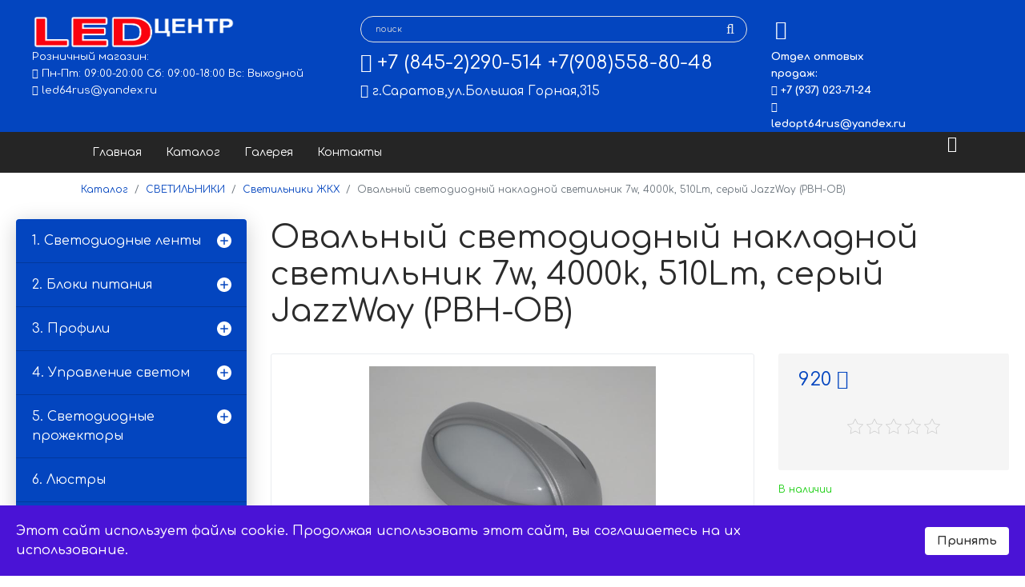

--- FILE ---
content_type: text/html; charset=utf-8
request_url: https://ledsaratov.ru/svetilniki/svetilniki-zhkkh/ovalnyiy_svetodiodnyiy_nakladnoy_svetilnik_7w_4000k_510Lm_seryiy_JazzWay_PBH_OB_19-detail
body_size: 25970
content:

<!doctype html>
<html lang="ru-ru" dir="ltr">
    <head prefix="og: http://ogp.me/ns# fb: http://ogp.me/ns/fb# product: http://ogp.me/ns/product#">
        <meta charset="utf-8">
        <meta name="viewport" content="width=device-width, initial-scale=1, shrink-to-fit=no">
        <base href="https://ledsaratov.ru/svetilniki/svetilniki-zhkkh/ovalnyiy_svetodiodnyiy_nakladnoy_svetilnik_7w_4000k_510Lm_seryiy_JazzWay_PBH_OB_19-detail" />
	<meta http-equiv="content-type" content="text/html; charset=utf-8" />
	<meta name="keywords" content="Овальный, светодиодный, накладной, светильник, 7w4000k510Lmсерый, JazzWay, PBH-OB" />
	<meta name="rights" content="Maksim Kalinichenko" />
	<meta name="title" content="Овальный светодиодный накладной светильник 7w, 4000k, 510Lm, серый JazzWay (PBH-OB)" />
	<meta name="viewport" content="width=device-width, initial-scale=1.0" />
	<meta name="description" content="Овальный светодиодный накладной светильник 7w, 4000k, 510Lm, серый JazzWay (PBH-OB)" />
	<meta name="generator" content="LEDsaratov.ru" />
	<title> Светильники ЖКХ: Овальный светодиодный накладной светильник 7w, 4000k, 510Lm, серый JazzWay (PBH-OB)</title>
	<meta property="og:type" content="product" />
	<meta property="og:title" content="Светильники ЖКХ: Овальный светодиодный накладной светильник 7w, 4000k, 510Lm, серый JazzWay (PBH-OB)" />
	<meta property="og:url" content="https://ledsaratov.ru/svetilniki/svetilniki-zhkkh/ovalnyiy_svetodiodnyiy_nakladnoy_svetilnik_7w_4000k_510Lm_seryiy_JazzWay_PBH_OB_19-detail" />
	<meta property="og:site_name" content="Магазин LED Центр" />
	<meta property="og:description" content="Овальный светодиодный накладной светильник 7w, 4000k, 510Lm, серый JazzWay (PBH-OB)" />
	<meta property="og:image" content="https://ledsaratov.ru/images/stories/virtuemart/product/e493689171fb11df803000248c72b81c_28520df92d9211e68104e840f2e33057.jpg" />
	<meta property="product:category" content="Светильники ЖКХ" />
	<meta property="product:price:amount" content="920" />
	<meta property="product:price:currency" content="RUB" />
	<meta property="product:sale_price:amount" content="920" />
	<meta property="product:sale_price:currency" content="RUB" />
	<meta property="product:retailer_part_no" content="00008887" />
	<meta property="product:availability" content="instock" />
	<link href="https://ledsaratov.ru/svetilniki/svetilniki-zhkkh/ovalnyiy_svetodiodnyiy_nakladnoy_svetilnik_7w_4000k_510Lm_seryiy_JazzWay_PBH_OB_19-detail" rel="canonical" />
	<link href="/component/jcomments/feed/com_virtuemart/19" rel="alternate" type="application/rss+xml" title="Овальный светодиодный накладной светильник 7w, 4000k, 510Lm, серый JazzWay (PBH-OB)" />
	<link href="/images/favicon.ico" rel="shortcut icon" type="image/vnd.microsoft.icon" />
	<link href="/favicon.ico" rel="shortcut icon" type="image/vnd.microsoft.icon" />
	<link href="/components/com_virtuemart/assets/css/jquery.fancybox-1.3.4.css?vmver=fbdac4f9" rel="stylesheet" type="text/css" />
	<link href="/components/com_jcomments/tpl/default/style.css?v=3002" rel="stylesheet" type="text/css" />
	<link href="/plugins/system/maximenuckmobile/themes/default/maximenuckmobile.css" rel="stylesheet" type="text/css" />
	<link href="/cache/widgetkit/widgetkit-9d4394a0.css" rel="stylesheet" type="text/css" />
	<link href="//fonts.googleapis.com/css?family=Comfortaa:100,100i,300,300i,400,400i,500,500i,700,700i,900,900i&amp;display=swap&amp;subset=cyrillic-ext" rel="stylesheet" type="text/css" />
	<link href="/templates/shaper_helixultimate/css/bootstrap.min.css" rel="stylesheet" type="text/css" />
	<link href="/templates/shaper_helixultimate/css/font-awesome.min.css" rel="stylesheet" type="text/css" />
	<link href="/templates/shaper_helixultimate/css/nanoshop/preset1.css" rel="stylesheet" type="text/css" />
	<link href="/templates/shaper_helixultimate/css/custom.css" rel="stylesheet" type="text/css" />
	<link href="https://ledsaratov.ru/plugins/system/vmzoomer/assets/css/vmzoomer.css" rel="stylesheet" type="text/css" />
	<link href="https://ledsaratov.ru/plugins/system/vmlabel/vmlabel.css" rel="stylesheet" type="text/css" />
	<link href="https://ledsaratov.ru/plugins/system/vmquickview/assets/css/vmquickview.css" rel="stylesheet" type="text/css" />
	<link href="https://ledsaratov.ru/plugins/system/vmrating/assest/vmrating.css" rel="stylesheet" type="text/css" />
	<link href="/plugins/system/spcookieconsent/assets/css/style.css" rel="stylesheet" type="text/css" />
	<link href="https://ledsaratov.ru/modules/mod_virtuemart_akkordion_menu/assets/vm_akkordion_menu.css" rel="stylesheet" type="text/css" />
	<style type="text/css">
.mobilebarmaximenuck { display: none; }
	@media only screen and (max-width:640px){
    #maximenuck149 { display: none !important; }
    .mobilebarmaximenuck { display: block; }
	.hidemenumobileck {display: none !important;}
     }body{font-family: 'Comfortaa', sans-serif;font-size: 12px;font-weight: 400;}
.logo-image {height:40px;}.logo-image-phone {height:40px;}@media(max-width: 768px){.vmzoomer-image > img{opacity: 0 !important} .vmzoomer-image a img{opacity: 1 !important}}.vmzoomer-image{height: 300px}.vmzoomer-additional-images .item{height: 100px;}{position: relative}@media(max-width:768px){.vmquickview-button{display: none !important}}.vmqv-image #vmqv-slider,.vmqv-image #vmqv-slider img{max-height: 300px}#sp-cookie-consent {background-color: #4a13d6; color: #ffffff; }#sp-cookie-consent a, #sp-cookie-consent a:hover, #sp-cookie-consent a:focus, #sp-cookie-consent a:active {color: #f5f5f5; }#sp-cookie-consent .sp-cookie-allow {background-color: #ffffff; color: #333333;}#sp-cookie-consent .sp-cookie-allow:hover, #sp-cookie-consent .sp-cookie-allow:active, #sp-cookie-consent .sp-cookie-allow:focus {color: #333333;}.vmcat-menu li>a{padding:15px 50px 15px 20px}.vmcat-menu .level2>a{padding-left:40px;padding-right:60px}.vmcat-menu .level3>a{padding-left:60px;padding-right:60px}.vmcat-menu .level1>.toggler{top:11px;left:auto;right:12px}.vmcat-menu .level2>.toggler{top:9px;left:auto;right:13px}.vmcat-menu .level3>.toggler{top:9px;left:auto;right:13px}.vmcat-menu li>a{padding:15px 50px 15px 20px}.vmcat-menu .level2>a{padding-left:40px;padding-right:60px}.vmcat-menu .level3>a{padding-left:60px;padding-right:60px}.vmcat-menu .level1>.toggler{top:11px;left:auto;right:12px}.vmcat-menu .level2>.toggler{top:9px;left:auto;right:13px}.vmcat-menu .level3>.toggler{top:9px;left:auto;right:13px}.form-horizontal .control-label{width:250px; !important; }
	</style>
	<script type="application/json" class="joomla-script-options new">{"csrf.token":"3d56318fd7f78584ab5a8be8547cec08","system.paths":{"root":"","base":""},"system.keepalive":{"interval":3600000,"uri":"\/component\/ajax\/?format=json"},"joomla.jtext":{"JLIB_FORM_FIELD_INVALID":"\u041d\u0435\u043a\u043e\u0440\u0440\u0435\u043a\u0442\u043d\u043e \u0437\u0430\u043f\u043e\u043b\u043d\u0435\u043d\u043e \u043f\u043e\u043b\u0435:&#160;"}}</script>
	<script src="/media/jui/js/jquery.min.js?513c713180a3a0cbcd0403ede77920a4" type="text/javascript"></script>
	<script src="/media/jui/js/jquery-noconflict.js?513c713180a3a0cbcd0403ede77920a4" type="text/javascript"></script>
	<script src="/media/jui/js/jquery-migrate.min.js?513c713180a3a0cbcd0403ede77920a4" type="text/javascript"></script>
	<script src="/components/com_jcomments/js/jcomments-v2.3.js?v=12" type="text/javascript"></script>
	<script src="/components/com_jcomments/libraries/joomlatune/ajax.js?v=4" type="text/javascript"></script>
	<script src="/media/system/js/core.js?513c713180a3a0cbcd0403ede77920a4" type="text/javascript"></script>
	<!--[if lt IE 9]><script src="/media/system/js/polyfill.event.js?513c713180a3a0cbcd0403ede77920a4" type="text/javascript"></script><![endif]-->
	<script src="/media/system/js/keepalive.js?513c713180a3a0cbcd0403ede77920a4" type="text/javascript"></script>
	<script src="/media/system/js/punycode.js?513c713180a3a0cbcd0403ede77920a4" type="text/javascript"></script>
	<script src="/media/system/js/validate.js?513c713180a3a0cbcd0403ede77920a4" type="text/javascript"></script>
	<script src="/media/plg_captcha_recaptcha/js/recaptcha.min.js?513c713180a3a0cbcd0403ede77920a4" type="text/javascript"></script>
	<script src="https://www.google.com/recaptcha/api.js?onload=JoomlaInitReCaptcha2&render=explicit&hl=ru-RU" type="text/javascript"></script>
	<script src="/components/com_virtuemart/assets/js/jquery-ui.min.js?vmver=1.9.2" type="text/javascript"></script>
	<script src="/components/com_virtuemart/assets/js/jquery.ui.autocomplete.html.js" type="text/javascript"></script>
	<script src="/components/com_virtuemart/assets/js/jquery.noconflict.js" async="async" type="text/javascript"></script>
	<script src="/components/com_virtuemart/assets/js/vmsite.js?vmver=fbdac4f9" type="text/javascript"></script>
	<script src="/components/com_virtuemart/assets/js/fancybox/jquery.fancybox-1.3.4.2.pack.js?vmver=1.3.4.2" type="text/javascript"></script>
	<script src="/components/com_virtuemart/assets/js/vmprices.js?vmver=fbdac4f9" type="text/javascript"></script>
	<script src="/components/com_virtuemart/assets/js/fancybox/jquery.fancybox-1.3.4.pack.js?vmver=fbdac4f9" type="text/javascript"></script>
	<script src="/plugins/system/maximenuckmobile/assets/maximenuckmobile.js" type="text/javascript"></script>
	<script src="/cache/widgetkit/widgetkit-0ab1e98b.js" type="text/javascript"></script>
	<script src="/templates/shaper_helixultimate/js/popper.min.js" type="text/javascript"></script>
	<script src="/templates/shaper_helixultimate/js/bootstrap.min.js" type="text/javascript"></script>
	<script src="/templates/shaper_helixultimate/js/main.js" type="text/javascript"></script>
	<script src="/templates/shaper_helixultimate/js/custom.js" type="text/javascript"></script>
	<script src="https://ledsaratov.ru/plugins/system/vmzoomer/assets/js/vmzoomer.js" type="text/javascript"></script>
	<script src="https://ledsaratov.ru/plugins/system/vmquickview/assets/js/vmquickview.js" type="text/javascript"></script>
	<script src="https://ledsaratov.ru/plugins/system/vmrating/assest/vmrating.js" type="text/javascript"></script>
	<script src="/plugins/system/spcookieconsent/assets/js/script.js" type="text/javascript"></script>
	<script type="text/javascript">

function JCommentsInitializeForm()
{
	var jcEditor = new JCommentsEditor('comments-form-comment', true);

	jcEditor.addButton('custombbcode1','YouTube Video','Введите текст для форматирования','[youtube]','[/youtube]','bbcode-youtube','');

	jcEditor.addButton('custombbcode6','Facebook Video','Введите текст для форматирования','[fv]','[/fv]','bbcode-facebook','');

	jcEditor.addButton('custombbcode9','Instagram Photo','Введите текст для форматирования','[instagram]','[/instagram]','bbcode-instagram','');

	jcEditor.addButton('custombbcode12','Vimeo Video','Введите текст для форматирования','[vimeo]','[/vimeo]','bbcode-vimeo','');

	jcEditor.addButton('custombbcode15','Wikipedia','Введите текст для форматирования','[wiki]','[/wiki]','bbcode-wiki','');

	jcEditor.initSmiles('/components/com_jcomments/images/smilies/');

	jcEditor.addSmile(':D','laugh.gif');

	jcEditor.addSmile(':lol:','lol.gif');

	jcEditor.addSmile(':-)','smile.gif');

	jcEditor.addSmile(';-)','wink.gif');

	jcEditor.addSmile('8)','cool.gif');

	jcEditor.addSmile(':-|','normal.gif');

	jcEditor.addSmile(':-*','whistling.gif');

	jcEditor.addSmile(':oops:','redface.gif');

	jcEditor.addSmile(':sad:','sad.gif');

	jcEditor.addSmile(':cry:','cry.gif');

	jcEditor.addSmile(':o','surprised.gif');

	jcEditor.addSmile(':-?','confused.gif');

	jcEditor.addSmile(':-x','sick.gif');

	jcEditor.addSmile(':eek:','shocked.gif');

	jcEditor.addSmile(':zzz','sleeping.gif');

	jcEditor.addSmile(':P','tongue.gif');

	jcEditor.addSmile(':roll:','rolleyes.gif');

	jcEditor.addSmile(':sigh:','unsure.gif');

	jcEditor.addCounter(1000, 'Осталось:', ' символов', 'counter');
	jcomments.setForm(new JCommentsForm('comments-form', jcEditor));
}


if (window.addEventListener) {window.addEventListener('load',JCommentsInitializeForm,false);}
else if (document.addEventListener){document.addEventListener('load',JCommentsInitializeForm,false);}
else if (window.attachEvent){window.attachEvent('onload',JCommentsInitializeForm);}
else {if (typeof window.onload=='function'){var oldload=window.onload;window.onload=function(){oldload();JCommentsInitializeForm();}} else window.onload=JCommentsInitializeForm;} 

//-->
<!--
var jcomments=new JComments(19, 'com_virtuemart','/component/jcomments/');
jcomments.setList('comments-list');
//-->
<!--
jcomments.setAntiCache(0,1,0);
//-->
//<![CDATA[ 
if (typeof Virtuemart === "undefined"){
	var Virtuemart = {};}
var vmSiteurl = 'https://ledsaratov.ru/' ;
Virtuemart.vmSiteurl = vmSiteurl;
var vmLang = '&lang=ru';
Virtuemart.vmLang = vmLang; 
var vmLangTag = 'ru';
Virtuemart.vmLangTag = vmLangTag;
var Itemid = '&Itemid=375';
Virtuemart.addtocart_popup = "1" ; 
var vmCartError = Virtuemart.vmCartError = "Ошибка обновления корзины";
var usefancy = true; //]]>
jQuery(document).ready(function($){
                    $('#maximenuck149').MobileMaxiMenu({usemodules : 0,container : 'menucontainer',showdesc : 0,showlogo : 1,useimages : 0,menuid : 'maximenuck149',showmobilemenutext : 'default',mobilemenutext : 'Menu',mobilebackbuttontext : 'Back',displaytype : 'flat',menubarbuttoncontent : '',topbarbuttoncontent : '',uriroot : '',displayeffect : 'normal',menuwidth : '300'});});template="shaper_helixultimate";jQuery(document).ready(function($) { jQuery('.vmzoomer-additional-images').slick({
                    dots: false,
                    arrows: true,
                    infinite: false,
                    slidesToShow: 4,
                    swipeToSlide: true,
                    swipe: true,
                    draggable: true,
                    slidesToScroll: 1,
                    speed: 200,
                    swipeToSlide: true,
                    vertical: false,
                    nextArrow: '<button type="button" class="vm-slick-next btn btn-primary btn-icon btn-sm btn-round" name="button"><i class="now-ui-icons arrows-1_minimal-right"></i></button>',
                    prevArrow: '<button type="button" class="vm-slick-prev btn btn-primary btn-icon btn-sm btn-round" name="button"><i class="now-ui-icons arrows-1_minimal-left"></i></button>',
                    responsive: [
                        {
                          breakpoint: 1200,
                          settings: {
                            slidesToShow: 3,
                          }
                        },
                        {
                          breakpoint: 992,
                          settings: {
                            swipeToSlide: true,
                            swipe: true,
                            slidesToShow: 3,
                          }
                        },
                        {
                          breakpoint: 768,
                          settings: {
                            swipe: true,
                            slidesToShow: 2,
                          }
                        }
                    ]
                });
                jQuery('.vmzoomer-additional-images').show();
                 } );jQuery(document).ready(function($) { jQuery('.vmzoomer-image').zoom({on: 'mouseover',touch: false});var lastImgCar = jQuery('.vmzoomer-additional-images .item').last();       
                        var firstImgCar = jQuery('.vmzoomer-additional-images .item').first();
                        jQuery('.vmzoomer-image-wrap .next-button').click(function(){
                            var image = jQuery('.vmzoomer-additional-images .active');
                            if(image.get(0) == lastImgCar.get(0)){
                               firstImgCar.find('img').trigger('click');
                            }
                            image.parent().next().find('img').trigger('click');   
                        });
                        jQuery('.vmzoomer-image-wrap .prev-button').click(function(){
                            var prevImage = jQuery('.vmzoomer-additional-images .active');
                            if(prevImage.get(0) == firstImgCar.get(0)){
                               lastImgCar.find('img').trigger('click');
                            }
                            prevImage.parent().prev().find('img').trigger('click');
                        });Virtuemart.updateImageEventListeners = function() {
                    jQuery(".vmzoomer-additional-images a.product-image.image-0").removeAttr("rel");
                    jQuery(".vmzoomer-additional-images .item").click(function() {
                        jQuery(".vmzoomer-additional-images a.product-image").attr("rel","vm-additional-images" );
                        jQuery(this).children("a.product-image").removeAttr("rel");
                        var src = jQuery(this).children("a.product-image").attr("href");
                        var alt = jQuery(this).children("img").attr("alt");
                        jQuery(".vmzoomer-image img").attr("src",src);
                        jQuery(".vmzoomer-image img").attr("alt",alt );
                        jQuery(".vmzoomer-image a").attr("href",src );
                        jQuery(".vmzoomer-image a").attr("alt",alt );
                        jQuery(".vmzoomer-image .vm-img-desc").html(alt);
                    }); 
                    jQuery(".vmzoomer-additional-images .item:first").addClass("active");

                    jQuery(".vmzoomer-additional-images .item").click(function() {
                         jQuery(".vmzoomer-additional-images .item").removeClass("active");         
                         jQuery(this).toggleClass("active");
                     });
                } 
                Virtuemart.updateImageEventListeners();jQuery('.lightbox-button').click(function() {
                        jQuery('.vmzoomer-additional-images .active a.fresco').trigger('click');
                    });if(!jQuery(".vmzoomer-additional-images").length){
                        jQuery(".vmzoomer-image a").addClass("fresco");
                        jQuery(".lightbox-button").click(function() {             
                           Fresco.show(jQuery(".vmzoomer-image a.fresco img").attr("src"));
                        });
                    };
                var firstImg = jQuery('.vmzoomer-additional-images a.product-image:first');
                var attrFirstImg = firstImg.attr('data-fresco-group-options');
                var newAttr = attrFirstImg  + ' thumbnails: \'vertical\',';
                firstImg.attr('data-fresco-group-options', newAttr);
                
                var firstImg = jQuery('.vmzoomer-additional-images a.product-image:first');
                var attrFirstImg = firstImg.attr('data-fresco-group-options');
                var newAttr = attrFirstImg  + ' ui: \'inside\',';
                firstImg.attr('data-fresco-group-options', newAttr);
                
                var firstImg = jQuery('.vmzoomer-additional-images a.product-image:first');
                var attrFirstImg = firstImg.attr('data-fresco-group-options');
                var newAttr = attrFirstImg  + ' loop: true,';
                firstImg.attr('data-fresco-group-options', newAttr);
                 } );jQuery(document).ready(function($){
                    $('.vmquickview-button').click(function(e){
                        $('#vmquickview').iziModal({
                            title: '&nbsp;',
                            fullscreen: true,
                            headerColor: '#6d7d8d',
                            closeButton : true,
                            iframe: true,
                            width: 600,
                            iframeHeight: 600,
                            iframeURL: $(this).data('url')+'?tmpl=component',
                            transitionIn: 'fadeInLeft',
                            onOpened: function(){
                                var iframe = jQuery('.iziModal-iframe').contents();
                                iframe.find('.addtocart-button').click(function(){
                                    setTimeout(function(){
                                        var iframe2 = jQuery('.iziModal-iframe').contents();
                                        iframe2.find('.close-fancybox, .continue_link').click(function(){
                                            jQuery('#vmquickview').iziModal('destroy');
                                        });
                                        iframe2.find('.pull-right, .showcart').click(function(){
                                            var url = $(this).attr('href');
                                            window.location.replace(url);
                                        });
                                    }, 2000);    
                                });                            
                            },
                            onClosed: function(){
                                jQuery('#vmCartModule').updateVirtueMartCartModule();
                                $('#vmquickview').iziModal('destroy');
                            }
                            
                        });
                    });
                });	jQuery(document).ready(function($) {
        $('.vmcat-menu.menu2 .parent.open > ul').css('display', 'block');
        $('.vmcat-menu.menu2 .toggler').click(function() {
            $(this).next().slideToggle(300, function() {
                $(this).parent().toggleClass('open');
                $(this).parent().find('.parent').removeClass('open');
                $(this).parent().find('.parent > ul').css('display', 'none');
            }); 
            $(this).parent().siblings('.parent').removeClass('open');
            $(this).parent().siblings().find('.parent').removeClass('open');
            $(this).parent().siblings().find('ul:visible').slideToggle(300);
        });
    });jQuery(document).ready(function($) {
        $('.vmcat-menu.menu1 .parent.open > ul').css('display', 'block');
        $('.vmcat-menu.menu1 .toggler').click(function() {
            $(this).next().slideToggle(300, function() {
                $(this).parent().toggleClass('open');
                $(this).parent().find('.parent').removeClass('open');
                $(this).parent().find('.parent > ul').css('display', 'none');
            }); 
            $(this).parent().siblings('.parent').removeClass('open');
            $(this).parent().siblings().find('.parent').removeClass('open');
            $(this).parent().siblings().find('ul:visible').slideToggle(300);
        });
    });
	</script>
<script src="/templates/shaper_helixultimate/js/nanoshop.js" type="text/javascript"></script>
<script src="/templates/shaper_helixultimate/buyme/js/buyme.js" type="text/javascript"></script>
    </head>
    <body class="site helix-ultimate com-virtuemart view-productdetails layout-default task-none itemid-375 ru-ru ltr layout-fluid offcanvas-init offcanvs-position-right">
    
    <div class="body-wrapper">
        <div class="body-innerwrapper">
                        <section id="sp-vmtop"><div class="row"><div id="sp-logo" class="col-12 col-sm-12 col-md-4 col-lg-4 col-xl-4 "><div class="sp-column "><div class="logo"><a href="/"><img class="logo-image" src="/images/logo_led_2020.png" alt="Led Центр"></a></div></div></div><div id="sp-search" class="col-12 col-sm-12 col-md-5 col-lg-4 col-xl-5 "><div class="sp-column "><jot search s style="sp_xhtml"></jot><div class="sp-module "><div class="sp-module-content"><!--BEGIN Search Box -->
<form action="/results,1-24?search=true" method="get" class="form-inline">
    <div class="form-group vm-search">
    <input name="keyword" id="mod_virtuemart_search" maxlength="20" alt="НАЙТИ" class="form-control col-12" type="text" size="20" placeholder="поиск" /><button type="submit"><i class="fa fa-search" aria-hidden="true"></i></button>    </div>
		<input type="hidden" name="limitstart" value="0" />
		<input type="hidden" name="option" value="com_virtuemart" />
		<input type="hidden" name="view" value="category" />
		<input type="hidden" name="virtuemart_category_id" value="0"/>

	  </form>

<!-- End Search Box --></div></div><jot search e></jot></div></div><div id="sp-top1" class="col-md-3 col-lg-4 col-xl-3 "><div class="sp-column "><ul class="social-icons"><li class="social-icon-vk"><a target="_blank" href="https://vk.com/ledsaratov" aria-label="VK"><span class="fa fa-vk" aria-hidden="true"></span></a></li></ul></div></div></div></section><header id="sp-header"><div class="row"><div id="sp-top-left" class="col-12 col-sm-12 col-md-4 col-lg-3 col-xl-4 "><div class="sp-column "><div class="sp-module "><div class="sp-module-content">

<div class="custom"  >
	<p>Розничный магазин:</p>
<p><em class="fa fa-clock-o"></em> Пн-Пт: 09:00-20:00 Сб: 09:00-18:00 Вс: Выходной</p>
<p><em class="fa fa-envelope"></em> led64rus@yandex.ru</p></div>
</div></div></div></div><div id="sp-phone" class="col-12 col-sm-12 col-md-5 col-lg-3 col-xl-5 "><div class="sp-column "><div class="sp-module "><div class="sp-module-content">

<div class="custom"  >
	<div itemscope="itemscope" itemtype="http://schema.org/Organization"><span style="display: none;" itemprop="name"> Магазин Led Центр: Светодиодные товары и аксессуары в Саратове</span>
<p itemprop="telephone"><em class="fa fa-phone"></em> +7 (845-2)290-514 <span itemprop="telephone"> +7(908)558-80-48 </span> <span style="font-weight: normal; font-size: 13pt;"></span></p>
<p style="font-weight: normal; font-size: 13pt;" itemscope="itemscope" itemtype="http://schema.org/PostalAddress" itemprop="address"><em class="fa fa-location-arrow"></em><a href="/kontakt"> <span itemprop="addressLocality">г.Саратов</span>,<span itemprop="streetAddress">ул.Большая Горная,315</span> </a></p>
<span style="display: none;" itemprop="email"> <a href="mailto:led64rus@yandex.ru">led64rus@yandex.ru</a></span></div></div>
</div></div></div></div><div id="sp-top-right" class="col-12 col-sm-12 col-md-2 col-lg-6 col-xl-2 "><div class="sp-column "><div class="sp-module "><div class="sp-module-content">

<div class="custom"  >
	<p>Отдел оптовых продаж:</p>
<p><em class="fa fa-phone"></em> +7 (937) 023-71-24</p>
<p><em class="fa fa-envelope"></em> ledopt64rus@yandex.ru</p></div>
</div></div></div></div></div></header><section id="sp-vmmenu"><div class="container"><div class="container-inner"><div class="row"><div id="sp-menu" class="col-lg-12 "><div class="sp-column "><nav class="sp-megamenu-wrapper" role="navigation"><a id="offcanvas-toggler" aria-label="Навигация" class="offcanvas-toggler-right" href="#"><i class="fa fa-bars" aria-hidden="true" title="Навигация"></i></a><ul class="sp-megamenu-parent menu-animation-none d-none d-lg-block"><li class="sp-menu-item"><a  href="/glavnaya" >Главная</a></li><li class="sp-menu-item"><a  href="/" >Каталог</a></li><li class="sp-menu-item"><a  href="/galereya" >Галерея</a></li><li class="sp-menu-item"><a  href="/kontakt" >Контакты</a></li></ul></nav></div></div></div></div></div></section><section id="sp-vmbreadcrumb"><div class="container"><div class="container-inner"><div class="row"><div id="sp-breadcrumbs" class="col-lg-12 "><div class="sp-column "><jot breadcrumbs s style="sp_xhtml"></jot><div class="sp-module "><div class="sp-module-content">
<ol itemscope itemtype="https://schema.org/BreadcrumbList" class="breadcrumb">
			<li class="float-left">
			<span class="divider fa fa-location" aria-hidden="true"></span>
		</li>
	
				<li itemprop="itemListElement" itemscope itemtype="https://schema.org/ListItem" class="breadcrumb-item"><a itemprop="item" href="/" class="pathway"><span itemprop="name">Каталог</span></a>				<meta itemprop="position" content="1">
			</li>
					<li itemprop="itemListElement" itemscope itemtype="https://schema.org/ListItem" class="breadcrumb-item"><a itemprop="item" href="/svetilniki" class="pathway"><span itemprop="name">СВЕТИЛЬНИКИ</span></a>				<meta itemprop="position" content="2">
			</li>
					<li itemprop="itemListElement" itemscope itemtype="https://schema.org/ListItem" class="breadcrumb-item"><a itemprop="item" href="/svetilniki/svetilniki-zhkkh" class="pathway"><span itemprop="name">Светильники ЖКХ</span></a>				<meta itemprop="position" content="3">
			</li>
					<li itemprop="itemListElement" itemscope itemtype="https://schema.org/ListItem" class="breadcrumb-item active"><span itemprop="name">Овальный светодиодный накладной светильник 7w, 4000k, 510Lm, серый JazzWay (PBH-OB)</span>				<meta itemprop="position" content="4">
			</li>
		</ol>
</div></div><jot breadcrumbs e></jot></div></div></div></div></div></section><section id="sp-main-body"><div class="row"><aside id="sp-left" class="col-md-3 col-lg-6 col-xl-3 d-none d-sm-none d-md-block"><div class="sp-column "><div class="sp-module "><div class="sp-module-content">

<div class="vmcat-menu menu1">
    
    <ul><li class=" parent level1"><a href="/lenty" > 1. Светодиодные ленты</a><div class='toggler'></div><ul><li class=" level2"><a href="/lenty/____lentyi___24v_neon_396" >    Ленты - 24V Неон</a></li><li class=" level2"><a href="/lenty/lenty-5v" >     Ленты - 5V</a></li><li class=" parent level2"><a href="/lenty/lenty-12" >  ЛЕНТЫ - 12V</a><div class='toggler'></div><ul><li class=" level3"><a href="/lenty/lenty-12/_lentyi_cob_371" > Ленты COB</a></li><li class=" level3"><a href="/lenty/lenty-12/lenty-smd-3014-bokovoj-svet" > Ленты SMD 3014 (боковой свет)</a></li><li class=" level3"><a href="/lenty/lenty-12/lenty-smd-2835" > Ленты SMD 2835</a></li><li class=" level3"><a href="/lenty/lenty-12/lenty-smd-335-bokovoj-svet" > Ленты SMD 335 (боковой свет)</a></li><li class=" level3"><a href="/lenty/lenty-12/lenty-smd-3528" > Ленты SMD 3528</a></li><li class=" level3"><a href="/lenty/lenty-12/lenty-smd-7020" > Ленты SMD 7020</a></li><li class=" level3"><a href="/lenty/lenty-12/_lentyi_smd_4040_373" > Ленты SMD 4040</a></li><li class=" level3"><a href="/lenty/lenty-12/lenty-smd-5050" > Ленты SMD 5050</a></li><li class=" level3"><a href="/lenty/lenty-12/_lentyi_smd_5630__smd_5730_346" > Ленты SMD 5630/ SMD 5730</a></li></ul></li><li class=" level2"><a href="/lenty/lenty-12/lenty-neon" >    Ленты - 12V Неон</a></li><li class=" parent level2"><a href="/lenty/lenty-24v" >  Ленты - 24V</a><div class='toggler'></div><ul><li class=" level3"><a href="/lenty/lenty-24v/_lentyi_cob_405" > Ленты COB</a></li><li class=" level3"><a href="/lenty/lenty-24v/lenty-smd-3030" >Ленты SMD 3030 </a></li><li class=" level3"><a href="/lenty/lenty-24v/lenty-smd-2835" > Ленты SMD 2835</a></li><li class=" level3"><a href="/lenty/lenty-24v/lenty-smd-3014-24v" >Ленты SMD 3014</a></li><li class=" level3"><a href="/lenty/lenty-24v/lenty-smd-5050-24v" >Ленты SMD 5050</a></li></ul></li><li class=" level2"><a href="/lenty/lenty-220v" >   Ленты - 220V</a></li><li class=" level2"><a href="/lenty/lenty-220v/lenty-neon-220v" >   Ленты - 220V Неон</a></li><li class=" level2"><a href="/lenty/lenty-tekhnicheskie" >  Ленты технические</a></li><li class=" level2"><a href="/lenty/_komplektyi_lent_353" > Комплекты лент</a></li><li class=" level2"><a href="/lenty/komplektuyushchie-dlya-lenty-12-24" >Комплектующие для ленты  5V - 12V - 24V</a></li><li class=" level2"><a href="/lenty/komplektuyushchie-dlya-lenty-220" >Комплектующие для ленты 220V</a></li><li class=" level2"><a href="/lenty/komplektuyushchie_dlya_neona_12v___220v_387" >Комплектующие для неона 12v - 220v</a></li></ul></li><li class=" parent level1"><a href="/istochniki-pitaniya" > 2. Блоки питания</a><div class='toggler'></div><ul><li class=" level2"><a href="/istochniki-pitaniya/___bloki_pitaniya___dc12v_reguliruemyie_403" >   Блоки питания - DC12V (Регулируемые)</a></li><li class=" level2"><a href="/istochniki-pitaniya/___bloki_pitaniya___dc24v_reguliruemyie_404" >   Блоки питания - DC24V (Регулируемые)</a></li><li class=" level2"><a href="/istochniki-pitaniya/_drayvera_upravlyaemyie_s_pultom_401" > Драйверы управляемые с пультом</a></li><li class=" level2"><a href="/istochniki-pitaniya/bloki-pitaniya-ac220v-dc5v" >   Блоки питания - DC 5V</a></li><li class=" level2"><a href="/istochniki-pitaniya/bloki-pitaniya-ac220v-dc12v" >   Блоки питания - DC12V</a></li><li class=" level2"><a href="/istochniki-pitaniya/bloki-pitaniya-ac220v-dc24v" >   Блоки питания - DC24V</a></li><li class=" level2"><a href="/istochniki-pitaniya/setevye-adaptery-ac220v-dc12v" >   Сетевые адаптеры - DC12V</a></li><li class=" level2"><a href="/istochniki-pitaniya/setevye-adaptery-ac220v-dc24v" >   Сетевые адаптеры - DC24V</a></li><li class=" level2"><a href="/istochniki-pitaniya/__setevyie_adapteryi_s_regulirovkoy_toka_364" >  Сетевые адаптеры с регулировкой тока</a></li><li class=" level2"><a href="/istochniki-pitaniya/drajvery-dlya-avto" > Драйверы для авто</a></li><li class=" level2"><a href="/istochniki-pitaniya/drajvery-dlya-lyustr-diody" > Драйверы для люстр - DC3V (на выводные диоды)</a></li><li class=" level2"><a href="/istochniki-pitaniya/drajvery-dlya-prozhektorov" > Драйверы для прожекторов</a></li><li class=" level2"><a href="/istochniki-pitaniya/drajvery-dlya-svetilnikov" > Драйверы для светильников</a></li><li class=" level2"><a href="/istochniki-pitaniya/drajvery-dlya-lyustr-lampochki" > Трансформаторы  для люстр</a></li></ul></li><li class=" parent level1"><a href="/profilya" > 3. Профили</a><div class='toggler'></div><ul><li class=" parent level2"><a href="/profilya/alyuminievyie_profilya_407" >Алюминиевые профили</a><div class='toggler'></div><ul><li class=" level3"><a href="/profilya/profilya" > Профили</a></li><li class=" level3"><a href="/profilya/komlektuyushchie/zaglushki-soediniteli" >Заглушки</a></li><li class=" level3"><a href="/profilya/komlektuyushchie/klipsy" >Клипсы</a></li><li class=" level3"><a href="/profilya/alyuminievyie_profilya_407/podvesyi_339" >Подвесы</a></li><li class=" level3"><a href="/profilya/alyuminievyie_profilya_407/soediniteli_338" >Соединители</a></li></ul></li><li class=" parent level2"><a href="/profilya/silikonovyie_profilya_408" >Силиконовые профили</a><div class='toggler'></div><ul><li class=" level3"><a href="/profilya/silikonovyie_profilya_408/_profil_409" > Профиль</a></li><li class=" level3"><a href="/profilya/silikonovyie_profilya_408/zaglushki_410" >Заглушки</a></li><li class=" level3"><a href="/profilya/silikonovyie_profilya_408/klipsyi_411" >Клипсы</a></li><li class=" level3"><a href="/profilya/silikonovyie_profilya_408/podvesyi_412" >Подвесы</a></li></ul></li></ul></li><li class=" parent level1"><a href="/upravlenie-svetom" > 4. Управление светом</a><div class='toggler'></div><ul><li class=" parent level2"><a href="/upravlenie-svetom/datchiki" >  Датчики</a><div class='toggler'></div><ul><li class=" level3"><a href="/upravlenie-svetom/datchiki/datchiki_dlya_zerkal_360" >Датчики для зеркал</a></li><li class=" level3"><a href="/upravlenie-svetom/datchiki-ik-sensornye" >Датчики ИК сенсорные</a></li><li class=" level3"><a href="/upravlenie-svetom/datchiki-magnitnye" >Датчики магнитные</a></li><li class=" level3"><a href="/upravlenie-svetom/datchiki/datchiki_mikrovolnovyie_361" >Датчики микроволновые</a></li><li class=" level3"><a href="/upravlenie-svetom/datchiki-na-dvizhenie" >Датчики на движение</a></li><li class=" level3"><a href="/upravlenie-svetom/datchiki-na-zvuk" >Датчики на звук</a></li><li class=" level3"><a href="/upravlenie-svetom/datchiki-na-prikosnovenie" >Датчики на прикосновение</a></li></ul></li><li class=" level2"><a href="/upravlenie-svetom/dimmery" >  Диммеры для ленты 12v - 24v</a></li><li class=" level2"><a href="/upravlenie-svetom/kontrollery/kontrollery-5v-12v-24v" >  Контроллеры для ленты  5v - 12v - 24v</a></li><li class=" level2"><a href="/upravlenie-svetom/kontrollery/kontrollery-mnogozonnye" >  Контроллеры для ленты 12v - 24v (многозонные)</a></li><li class=" level2"><a href="/upravlenie-svetom/kontrollery/kontrollery-220v" >  Контроллеры для ленты 220v</a></li><li class=" level2"><a href="/upravlenie-svetom/kontrollery/paneli-upravleniya-sensornye" >  Панели управления сенсорные</a></li><li class=" level2"><a href="/upravlenie-svetom/pulty-upravleniya" >  Пульты для люстр</a></li><li class=" level2"><a href="/upravlenie-svetom/usiliteli" >  Усилители для ленты 12v - 24v</a></li><li class=" level2"><a href="/upravlenie-svetom/_knopki_i_vyiklyuchateli_394" > Кнопки и выключатели</a></li><li class=" level2"><a href="/istochniki-pitaniya/batarejki" >Батарейки</a></li></ul></li><li class=" parent level1"><a href="/prozhektora" > 5. Светодиодные прожекторы</a><div class='toggler'></div><ul><li class=" level2"><a href="/prozhektora/prozhektora-s-sfericheskoj-linzoj" > Прожекторы с линзой</a></li><li class=" level2"><a href="/prozhektora/prozhektora-standart" > Прожекторы стандарт</a></li><li class=" level2"><a href="/prozhektora/prozhektora-trekovye" > Прожекторы трековые</a></li><li class=" level2"><a href="/prozhektora/komplektuyushchie" >Комплектующие для трековых прожекторов</a></li></ul></li><li class=" level1"><a href="/svetilniki/svetilniki-loft" > 6. Люстры</a></li><li class=" parent level1"><a href="/svetilniki" > 7. Светильники</a><div class='toggler'></div><ul><li class=" level2"><a href="/svetilniki/_svetilniki_bra_397" > Светильники Бра</a></li><li class=" level2"><a href="/svetilniki/svetilniki-spot" > Светильники SPOT</a></li><li class=" level2"><a href="/svetilniki/svetodiodnye-paneli-amstrong" > Светильники Армстронг</a></li><li class=" level2"><a href="/svetilniki/_svetilniki_dlya_zerkal_i_kartin_384" > Светильники для зеркал и картин</a></li><li class=" level2"><a href="/svetilniki/furnitura-dlya-mebeli" > Светильники для подсветки мебели</a></li><li class=" level2"><a href="/svetilniki/svetilniki-zhkkh" > Светильники ЖКХ</a></li><li class=" level2"><a href="/svetilniki/svetilniki-linejnye-tl" > Светильники линейные TL</a></li><li class=" level2"><a href="/svetilniki/_svetilniki_mini_351" > Светильники мини</a></li><li class=" level2"><a href="/svetilniki/svetilniki-modulnye" > Светильники модульные</a></li><li class=" level2"><a href="/svetilniki/svetilniki-na-solnechnykh-batareyakh" > Светильники на солнечных батареях</a></li><li class=" level2"><a href="/svetilniki/_svetilniki_nakladnyie_329" > Светильники накладные</a></li><li class=" level2"><a href="/svetilniki/svetilniki-nastennye" > Светильники настенные</a></li><li class=" level2"><a href="/svetilniki/_svetilniki_nastolnyie_383" > Светильники настольные</a></li><li class=" level2"><a href="/svetilniki/_svetilniki_pod_lampochku_mr_16_gu_5_3_365" > Светильники под лампочку MR 16/GU 5.3</a></li><li class=" level2"><a href="/svetilniki/_svetilniki_pod_lampochku_mr_16_gu_5_3_v_antichnom_stile__385" > Светильники под лампочку MR 16/GU 5.3 в античном стиле </a></li><li class=" level2"><a href="/svetilniki/svetilniki-tochechnye/svetilniki-detskie" > Светильники под лампочку MR 16/GU 5.3 детские с подсветкой</a></li><li class=" level2"><a href="/svetilniki/svetilniki-tochechnye/svetilniki-steklyannye" > Светильники под лампочку MR 16/GU 5.3 стеклянные с подсветкой</a></li><li class=" level2"><a href="/svetilniki/svetilniki-podvesnye" > Светильники подвесные</a></li><li class=" level2"><a href="/svetilniki/svetilniki-promyshlennye" > Светильники промышленные</a></li><li class=" parent level2"><a href="/svetilniki/svetilniki-so-steklyannym-konturom" > Светильники с стеклянным контурном</a><div class='toggler'></div><ul><li class=" parent level3"><a href="/svetilniki/svetilniki-so-steklyannym-konturom/kvadratnye" >Квадратные</a><div class='toggler'></div><ul><li class=" parent level4"><a href="/svetilniki/svetilniki-so-steklyannym-konturom/kvadratnye/kvadratnyie___prozrachnoe_steklo_227" >Квадратные - прозрачное стекло</a><div class='toggler'></div><ul><li class=" level5"><a href="/svetilniki/svetilniki-so-steklyannym-konturom/kvadratnye/kvadratnyie___prozrachnoe_steklo_227/6000k_6500k_holodnyiy_svet_228" >6000k-6500k (Холодный свет)</a></li></ul></li><li class=" parent level4"><a href="/svetilniki/svetilniki-so-steklyannym-konturom/kvadratnye/kvadratnyie___matovoe_steklo_229" >Квадратные - матовое стекло</a><div class='toggler'></div><ul><li class=" level5"><a href="/svetilniki/svetilniki-so-steklyannym-konturom/kvadratnye/kvadratnyie___matovoe_steklo_229/3000k_3500k_teplyiy_svet_230" >3000k-3500k (Теплый свет)</a></li><li class=" level5"><a href="/svetilniki/svetilniki-so-steklyannym-konturom/kvadratnye/kvadratnyie___matovoe_steklo_229/6000k_6500k_holodnyiy_svet_231" >6000k-6500k (Холодный свет)</a></li><li class=" level5"><a href="/svetilniki/svetilniki-so-steklyannym-konturom/kvadratnye/kvadratnyie___matovoe_steklo_229/4000k_4500k_neytralnyiy_svet_232" >4000k-4500k (Нейтральный свет)</a></li></ul></li></ul></li><li class=" parent level3"><a href="/svetilniki/svetilniki-so-steklyannym-konturom/kruglye" >Круглые</a><div class='toggler'></div><ul><li class=" parent level4"><a href="/svetilniki/svetilniki-so-steklyannym-konturom/kruglye/kruglyie___matovoe_steklo_236" >Круглые - матовое стекло</a><div class='toggler'></div><ul><li class=" level5"><a href="/svetilniki/svetilniki-so-steklyannym-konturom/kruglye/kruglyie___matovoe_steklo_236/3000k_3500k_teplyiy_svet_237" >3000k-3500k (Теплый свет)</a></li><li class=" level5"><a href="/svetilniki/svetilniki-so-steklyannym-konturom/kruglye/kruglyie___matovoe_steklo_236/6000k_6500k_holodnyiy_svet_239" >6000k-6500k (Холодный свет)</a></li></ul></li></ul></li></ul></li><li class=" parent level2"><a href="/svetilniki/svetodiodnye-paneli-downlight" > Светодиодные панели Downlight</a><div class='toggler'></div><ul><li class=" parent level3"><a href="/svetilniki/svetodiodnye-paneli-downlight/nakladnye-paneli" >Накладные панели</a><div class='toggler'></div><ul><li class=" parent level4"><a href="/svetilniki/svetodiodnye-paneli-downlight/nakladnye-paneli/kruglye-paneli" >Круглые панели</a><div class='toggler'></div><ul><li class=" level5"><a href="/svetilniki/svetodiodnye-paneli-downlight/nakladnye-paneli/kruglye-paneli/6000k_6500k_holodnyiy_svet_243" >6000k-6500k (Холодный свет)</a></li><li class=" level5"><a href="/svetilniki/svetodiodnye-paneli-downlight/nakladnye-paneli/kruglye-paneli/3000k_3500k_teplyiy_svet_244" >3000k-3500k (Теплый свет)</a></li></ul></li><li class=" parent level4"><a href="/svetilniki/svetodiodnye-paneli-downlight/nakladnye-paneli/kvadratnye-paneli" >Квадратные панели</a><div class='toggler'></div><ul><li class=" level5"><a href="/svetilniki/svetodiodnye-paneli-downlight/nakladnye-paneli/kvadratnye-paneli/6000k_6500k_holodnyiy_svet_246" >6000k-6500k (Холодный свет)</a></li><li class=" level5"><a href="/svetilniki/svetodiodnye-paneli-downlight/nakladnye-paneli/kvadratnye-paneli/3000k_3500k_teplyiy_svet_247" >3000k-3500k (Теплый свет)</a></li></ul></li></ul></li><li class=" parent level3"><a href="/svetilniki/vstraivaemye-paneli" >Встраиваемые панели</a><div class='toggler'></div><ul><li class=" parent level4"><a href="/svetilniki/vstraivaemye-paneli/kruglye-paneli" >Круглые панели</a><div class='toggler'></div><ul><li class=" level5"><a href="/svetilniki/vstraivaemye-paneli/kruglye-paneli/4000k_4500k_neytralnyiy_svet_250" >4000k-4500k (Нейтральный свет)</a></li><li class=" level5"><a href="/svetilniki/vstraivaemye-paneli/kruglye-paneli/3000k_3500k_teplyiy_svet_251" >3000k-3500k (Теплый свет)</a></li><li class=" level5"><a href="/svetilniki/vstraivaemye-paneli/kruglye-paneli/6000k_6500k_holodnyiy_svet_252" >6000k-6500k (Холодный свет)</a></li></ul></li><li class=" parent level4"><a href="/svetilniki/vstraivaemye-paneli/kvadratnye-paneli" >Квадратные панели</a><div class='toggler'></div><ul><li class=" level5"><a href="/svetilniki/vstraivaemye-paneli/kvadratnye-paneli/4000k_4500k_neytralnyiy_svet_254" >4000k-4500k (Нейтральный свет)</a></li><li class=" level5"><a href="/svetilniki/vstraivaemye-paneli/kvadratnye-paneli/3000k_3500k_teplyiy_svet_255" >3000k-3500k (Теплый свет)</a></li><li class=" level5"><a href="/svetilniki/vstraivaemye-paneli/kvadratnye-paneli/6000k_6500k_holodnyiy_svet_256" >6000k-6500k (Холодный свет)</a></li></ul></li></ul></li></ul></li><li class=" parent level2"><a href="/svetilniki/svetodiodnye-paneli-downlight-s-konturnoj-podsvetkoj" > Светодиодные панели Downlight с контурной подсветкой</a><div class='toggler'></div><ul><li class=" level3"><a href="/svetilniki/svetodiodnye-paneli-downlight-s-konturnoj-podsvetkoj/kvadratnye-tsvetnoj-konturnoj-podsvetkoj" >Квадратные - цветной контурной подсветкой</a></li><li class=" level3"><a href="/svetilniki/svetodiodnye-paneli-downlight-s-konturnoj-podsvetkoj/kruglye-tsvetnoj-konturnoj-podsvetkoj" >Круглые - цветной контурной подсветкой</a></li></ul></li></ul></li><li class=" level1"><a href="/_8__nastolnyie_lampyi_386" > 8. Настольные лампы</a></li><li class=" parent level1"><a href="/lampochki" > 9. Светодиодные лампочки</a><div class='toggler'></div><ul><li class=" level2"><a href="/lampochki/lampochki____retro_filament_380" >Лампочки -  Ретро (филамент)</a></li><li class=" level2"><a href="/lampochki/lampochki-a60" >Лампочки - A60</a></li><li class=" level2"><a href="/lampochki/lampochki-c37-ca37" >Лампочки - C37/CA37</a></li><li class=" level2"><a href="/lampochki/lampochki-g4" >Лампочки - G4</a></li><li class=" level2"><a href="/lampochki/lampochki-g45" >Лампочки - G45</a></li><li class=" level2"><a href="/lampochki/lampochki-g9" >Лампочки - G9</a></li><li class=" level2"><a href="/lampochki/lampochki-gx53" >Лампочки - GX53</a></li><li class=" level2"><a href="/lampochki/lampochki-mr11" >Лампочки - MR11</a></li><li class=" level2"><a href="/lampochki/lampochki-mr16" >Лампочки - MR16</a></li><li class=" level2"><a href="/lampochki/lampochki-par30" >Лампочки - PAR30</a></li><li class=" level2"><a href="/lampochki/lampochki___r39_r50_379" >Лампочки - R39/R50</a></li><li class=" level2"><a href="/lampochki/lampochki-rgb-tsvetnye" >Лампочки - RGB (цветные)</a></li><li class=" level2"><a href="/lampochki/lampochki-e40" >Лампочки - Е40</a></li><li class=" level2"><a href="/lampochki/lampochki-t25" >Лампочки - Т25</a></li><li class=" level2"><a href="/lampochki/lampochki-t8" >Лампочки - Т8</a></li></ul></li><li class=" parent level1"><a href="/svetodiody" >10. Светодиоды и ремкомплекты</a><div class='toggler'></div><ul><li class=" level2"><a href="/svetodiody/svetodiody-vyvodnye" >  Светодиоды - выводные </a></li><li class=" parent level2"><a href="/svetodiody/svetodiodnye-matritsy" >  Светодиоды - матрицы</a><div class='toggler'></div><ul><li class=" level3"><a href="/svetodiody/svetodiodnye-matritsy/kruglye-matritsy" >Матрицы круглые</a></li><li class=" level3"><a href="/svetodiody/svetodiodnye-matritsy/linejnye-matritsy" >Матрицы линейные</a></li><li class=" level3"><a href="/svetodiody/svetodiodnye-matritsy/kvadratnye-matritsy" >Матрицы к прожекторам</a></li></ul></li><li class=" level2"><a href="/svetodiody/svetodiodnye-chip-smd" >  Светодиоды - чипы SMD</a></li><li class=" level2"><a href="/svetodiody/svetodiodnye-emittory" >  Светодиоды - эмитторы</a></li><li class=" parent level2"><a href="/linejki" > Линейки светодиодные  </a><div class='toggler'></div><ul><li class=" level3"><a href="/linejki/linejki" >Линейки 12v</a></li><li class=" level3"><a href="/linejki/linejki-ac220v" >Линейки 220V</a></li><li class=" level3"><a href="/linejki/podsvetka-matrits" >Подсветка матриц TV</a></li></ul></li><li class=" parent level2"><a href="/svetodiody/svetodiodnye-modulya" > Модуля светодиодные </a><div class='toggler'></div><ul><li class=" level3"><a href="/svetodiody/svetodiodnye-modulya/modulya_smd_5054_398" >Модуля SMD 5054</a></li><li class=" level3"><a href="/svetodiody/svetodiodnye-modulya/modulya_strelochka_399" >Модуля Стрелочка</a></li><li class=" level3"><a href="/svetodiody/svetodiodnye-modulya/modulya-smd-2835" >Модуля SMD 2835</a></li><li class=" level3"><a href="/svetodiody/svetodiodnye-modulya/modulya-smd-5050" >Модуля SMD 5050</a></li><li class=" level3"><a href="/svetodiody/svetodiodnye-modulya/modulya-adressnye" >Модуля адрессные</a></li></ul></li><li class=" level2"><a href="/svetodiody/svetodiodnye-pikselya" > Пикселя светодиодные </a></li><li class=" level2"><a href="/svetodiody/_ploshchadki_svetodiodnyie_ac_362" > Площадки светодиодные AC</a></li><li class=" level2"><a href="/svetodiody/svetodiodnye-ploshchadki" > Площадки светодиодные DC</a></li><li class=" level2"><a href="/svetilniki/remkomplekty" > Ремкомплекты для светильников</a></li><li class=" level2"><a href="/svetodiody/svetodiodnye-stroboskopy" > Стробоскопы светодиодные</a></li><li class=" level2"><a href="/svetodiody/svetodiodnye-linzy" >Линзы</a></li></ul></li><li class=" parent level1"><a href="/montazhnye-prinadlezhnosti" >11. Электрика</a><div class='toggler'></div><ul><li class=" level2"><a href="/montazhnye-prinadlezhnosti/provoda" > Провода</a></li><li class=" level2"><a href="/upravlenie-svetom/vyklyuchateli/avtomaticheskie-vyklyuchateli-avtomaty" >Автоматы "EKF"</a></li><li class=" level2"><a href="/montazhnye-prinadlezhnosti/vilki_370" >Вилки</a></li><li class=" parent level2"><a href="/upravlenie-svetom/vyklyuchateli" >Выключатели</a><div class='toggler'></div><ul><li class=" level3"><a href="/upravlenie-svetom/vyklyuchateli/vyiklyuchateli_besprovodnyie_400" >Выключатели беспроводные</a></li><li class=" level3"><a href="/upravlenie-svetom/vyklyuchateli/vyklyuchateli-haier" >Выключатели "Haier"</a></li><li class=" level3"><a href="/istochniki-pitaniya/bloki-pitaniya-dlya-neonovykh-shnurov" >Выключатели для бра</a></li><li class=" level3"><a href="/upravlenie-svetom/vyklyuchateli/vyiklyuchateli_nakladnyie_369" >Выключатели накладные</a></li><li class=" parent level3"><a href="/upravlenie-svetom/vyklyuchateli/vyklyuchateli-sensornye" >Выключатели сенсорные</a><div class='toggler'></div><ul><li class=" level4"><a href="/upravlenie-svetom/vyklyuchateli/vyklyuchateli-sensornye/kollektsiya_classic___ec_165" >Коллекция "Classic - EC"</a></li><li class=" parent level4"><a href="/upravlenie-svetom/vyklyuchateli/vyklyuchateli-sensornye/kollektsiya_elegance___ee_157" >Коллекция "Elegance - EE"</a><div class='toggler'></div><ul><li class=" level5"><a href="/upravlenie-svetom/vyklyuchateli/vyklyuchateli-sensornye/kollektsiya_elegance___ee_157/_odnolineynyiy_160" > Однолинейный</a></li><li class=" level5"><a href="/upravlenie-svetom/vyklyuchateli/vyklyuchateli-sensornye/kollektsiya_elegance___ee_157/dvuhlineynyiy_158" >Двухлинейный</a></li><li class=" level5"><a href="/upravlenie-svetom/vyklyuchateli/vyklyuchateli-sensornye/kollektsiya_elegance___ee_157/trehlineynyiy_159" >Трехлинейный</a></li></ul></li><li class=" parent level4"><a href="/upravlenie-svetom/vyklyuchateli/vyklyuchateli-sensornye/kollektsiya_quadro___eq_161" >Коллекция "Quadro - EQ"</a><div class='toggler'></div><ul><li class=" level5"><a href="/upravlenie-svetom/vyklyuchateli/vyklyuchateli-sensornye/kollektsiya_quadro___eq_161/_odnolineynyiy_164" > Однолинейный</a></li><li class=" level5"><a href="/upravlenie-svetom/vyklyuchateli/vyklyuchateli-sensornye/kollektsiya_quadro___eq_161/dvuhlineynyiy_162" >Двухлинейный</a></li><li class=" level5"><a href="/upravlenie-svetom/vyklyuchateli/vyklyuchateli-sensornye/kollektsiya_quadro___eq_161/trehlineynyiy_163" >Трехлинейный</a></li></ul></li><li class=" level4"><a href="/upravlenie-svetom/vyklyuchateli/komplektuyushchie-v" >Комплектующие</a></li></ul></li></ul></li><li class=" level2"><a href="/upravlenie-svetom/modulnye-sistemy-rozetki-vyklyuchateli" >Модульные системы (розетки + выключатели)</a></li><li class=" level2"><a href="/montazhnye-prinadlezhnosti/patronyi_dlya_lampochek_20" >Патроны для лампочек</a></li><li class=" level2"><a href="/montazhnye-prinadlezhnosti/vilki-vyklyuchateli" >Распределительные коробки/Гофра</a></li><li class=" parent level2"><a href="/upravlenie-svetom/rozetki" >Розетки</a><div class='toggler'></div><ul><li class=" level3"><a href="/istochniki-pitaniya/drajvery-dlya-svetilnikov-s-konturnoj-podsvetkoj" >Розетки - колодки</a></li><li class=" level3"><a href="/upravlenie-svetom/rozetki/rozetki-teleskopicheskie-jun-nan" >Розетки "Jun Nan" (телескопические)</a></li><li class=" level3"><a href="/upravlenie-svetom/rozetki/rozetki_nakladnyie_368" >Розетки накладные</a></li><li class=" level3"><a href="/upravlenie-svetom/rozetki/rozetki" >Розетки со стеклянной рамкой</a></li></ul></li><li class=" level2"><a href="/montazhnye-prinadlezhnosti/udliniteli" >Удлинители проверочные</a></li></ul></li><li class=" parent level1"><a href="/12__vse_dlya_montazha_388" >12. Все для монтажа</a><div class='toggler'></div><ul><li class=" level2"><a href="/montazhnye-prinadlezhnosti/skotch-izolenta" > Скотч</a></li><li class=" level2"><a href="/istochniki-pitaniya/setevye-adaptery-ac220v-dc220v" >Изолента</a></li><li class=" level2"><a href="/12__vse_dlya_montazha_388/kley_327" >Клей</a></li><li class=" level2"><a href="/montazhnye-prinadlezhnosti/oborudovanie" >Оборудование</a></li><li class=" level2"><a href="/montazhnye-prinadlezhnosti/khimiya" >Расходники для пайки</a></li><li class=" level2"><a href="/montazhnye-prinadlezhnosti/soediniteli" >Соединители</a></li><li class=" level2"><a href="/montazhnye-prinadlezhnosti/termousadka" >Термоусадка</a></li><li class=" level2"><a href="/montazhnye-prinadlezhnosti/krepezh" >Хомуты</a></li></ul></li><li class=" parent level1"><a href="/avtomobilnye-aksessuary" >13. Автомобильные аксессуары</a><div class='toggler'></div><ul><li class=" parent level2"><a href="/avtomobilnye-aksessuary/lampochki" > Лампочки</a><div class='toggler'></div><ul><li class=" level3"><a href="/avtomobilnye-aksessuary/lampochki/lampochki-1156-odnokontaknaya" >Лампочки 1156 (одноконтакная)</a></li><li class=" level3"><a href="/avtomobilnye-aksessuary/lampochki/lampochki-1157-dvukhkontaktnaya" >Лампочки 1157 (двухконтактная)</a></li><li class=" level3"><a href="/avtomobilnye-aksessuary/lampochki/lampochki-7440" >Лампочки 7440</a></li><li class=" level3"><a href="/avtomobilnye-aksessuary/lampochki/lampochki-h1-h3-h4-h7-h8" >Лампочки H1/H3/H4/H7/H8/H27</a></li><li class=" level3"><a href="/avtomobilnye-aksessuary/lampochki/lampochki-h3-h4-h7-h8-s-blokami" >Лампочки H3/H4/H7/H8 (комплекты)</a></li><li class=" level3"><a href="/avtomobilnye-aksessuary/lampochki/lampochki-t-10-5" >Лампочки T-10.5</a></li><li class=" level3"><a href="/avtomobilnye-aksessuary/lampochki/lampochki-t-4-7" >Лампочки T-3/T-4.2/T-4.7</a></li><li class=" level3"><a href="/avtomobilnye-aksessuary/lampochki/lampochki-t-4w" >Лампочки T-4W</a></li><li class=" level3"><a href="/avtomobilnye-aksessuary/lampochki/lampochki-t-10" >Лампочки Т-10</a></li><li class=" level3"><a href="/avtomobilnye-aksessuary/lampochki/lampochki-t-20" >Лампочки Т-20</a></li><li class=" level3"><a href="/avtomobilnye-aksessuary/lampochki/lampochki-t-5" >Лампочки Т-5</a></li></ul></li><li class=" level2"><a href="/avtomobilnye-aksessuary/tumanki" > Туманки</a></li><li class=" level2"><a href="/avtomobilnye-aksessuary/khodovye-ogni" > Ходовые огни/Стоп огни</a></li><li class=" level2"><a href="/avtomobilnye-aksessuary/angelskie-glazki" >Ангельские глазки</a></li><li class=" level2"><a href="/avtomobilnye-aksessuary/neonovye-shnury" >Подсветка салона</a></li><li class=" parent level2"><a href="/avtomobilnye-aksessuary/proektsiya" >Проекция в двери</a><div class='toggler'></div><ul><li class=" level3"><a href="/avtomobilnye-aksessuary/proektsiya/eplutus" >Eplutus</a></li><li class=" level3"><a href="/avtomobilnye-aksessuary/proektsiya/reguliruemye" >Регулируемые</a></li></ul></li><li class=" parent level2"><a href="/avtomobilnye-aksessuary/shildiki" >Шильдики</a><div class='toggler'></div><ul><li class=" level3"><a href="/avtomobilnye-aksessuary/shildiki/shildiki-2d" >Шильдики - 2D</a></li><li class=" level3"><a href="/avtomobilnye-aksessuary/shildiki/shildiki-3d" >Шильдики - 3D </a></li><li class=" level3"><a href="/avtomobilnye-aksessuary/shildiki/shildiki-4d" >Шильдики - 4D</a></li></ul></li></ul></li><li class=" parent level1"><a href="/ukrasheniya-dlya-interera" >14. Декоры для интерьера</a><div class='toggler'></div><ul><li class=" level2"><a href="/ukrasheniya-dlya-interera/_podstavki_dlya_interera_392" > Подставки для интерьера</a></li><li class=" level2"><a href="/ukrasheniya-dlya-interera/_pufyi_dlya_interera_393" > Пуфы для интерьера</a></li><li class=" level2"><a href="/ukrasheniya-dlya-interera/dekorativnye-derevya" > Светодиодные декоративные деревья</a></li><li class=" level2"><a href="/ukrasheniya-dlya-interera/_fonari_dlya_interera_375" > Фонари для интерьера</a></li><li class=" level2"><a href="/ukrasheniya-dlya-interera/kryishki_dlya_interera_loft_390" >Крышки для интерьера LOFT</a></li><li class=" level2"><a href="/ukrasheniya-dlya-interera/kryishki_s_chasami_dlya_interera_loft_391" >Крышки с часами для интерьера LOFT</a></li><li class=" level2"><a href="/ukrasheniya-dlya-interera/salfetnitsyi_dlya_interra_loft_389" >Салфетницы для интерьра LOFT</a></li><li class=" level2"><a href="/ukrasheniya-dlya-interera/tablichki_dlya_interera_loft_381" >Таблички для интерьера LOFT</a></li></ul></li><li class=" level1"><a href="/diskotechnye-ustanovki" >15. Дискотечные  установки</a></li><li class=" parent level1"><a href="/vyveski" >16. Вывески</a><div class='toggler'></div><ul><li class=" level2"><a href="/vyveski/vyveski-s-nadpisyami" >Вывески с надписями</a></li><li class=" level2"><a href="/vyveski/doski-dlya-risovaniya" >Доски для рисования</a></li><li class=" parent level2"><a href="/vyveski/elektronnoe-tablo" >Электронное табло</a><div class='toggler'></div><ul><li class=" level3"><a href="/vyveski/elektronnoe-tablo/tablo-ac220v" > Табло - AC220V</a></li><li class=" level3"><a href="/vyveski/elektronnoe-tablo/tablo-dc12v-dc24v" > Табло - DC12V-DC24V</a></li><li class=" parent level3"><a href="/vyveski/elektronnoe-tablo/komplektuyushchie" >Комплектующие</a><div class='toggler'></div><ul><li class=" level4"><a href="/vyveski/elektronnoe-tablo/komplektuyushchie/kontrolleryi_13" >Контроллеры</a></li><li class=" level4"><a href="/vyveski/elektronnoe-tablo/komplektuyushchie/modulya_11" >Модуля</a></li><li class=" level4"><a href="/vyveski/elektronnoe-tablo/komplektuyushchie/profilya_i_ugolki_12" >Профиля и уголки</a></li><li class=" level4"><a href="/vyveski/elektronnoe-tablo/komplektuyushchie/prochee_10" >Прочее</a></li></ul></li></ul></li></ul></li><li class=" parent level1"><a href="/fonari-ukazki" >17. Фонари и Указки</a><div class='toggler'></div><ul><li class=" level2"><a href="/fonari-ukazki/ukazki" > Указки</a></li><li class=" parent level2"><a href="/fonari-ukazki/fonari" > Фонари</a><div class='toggler'></div><ul><li class=" level3"><a href="/fonari-ukazki/fonari/fonari-velosipednye" >Фонари - велосипедные</a></li><li class=" level3"><a href="/fonari-ukazki/fonari/fonari-kempengovye" >Фонари - кемпенговые</a></li><li class=" level3"><a href="/fonari-ukazki/fonari/fonari-nalobnye" >Фонари - налобные</a></li><li class=" level3"><a href="/fonari-ukazki/fonari/fonari-oruzhejnye" >Фонари - оружейные</a></li><li class=" level3"><a href="/fonari-ukazki/fonari/fonari-prochie" >Фонари - прочие</a></li><li class=" level3"><a href="/fonari-ukazki/fonari/fonari-klassicheskie" >Фонари- классические</a></li></ul></li><li class=" level2"><a href="/fonari-ukazki/aksessuary-k-fonaryam" >Аксессуары к фонарям</a></li></ul></li><li class=" parent level1"><a href="/ukrasheniya-dlya-novogo-goda" >18. Украшения для нового года</a><div class='toggler'></div><ul><li class=" parent level2"><a href="/ukrasheniya-dlya-novogo-goda/bytovye" > Гирлянды бытовые</a><div class='toggler'></div><ul><li class=" level3"><a href="/ukrasheniya-dlya-novogo-goda/bytovye/girlyandy-bakhroma" >Гирлянды - бахрома</a></li><li class=" level3"><a href="/ukrasheniya-dlya-novogo-goda/bytovye/girlyandy-zanaves" >Гирлянды - занавес</a></li><li class=" level3"><a href="/ukrasheniya-dlya-novogo-goda/bytovye/girlyandy-na-batarejkakh" >Гирлянды - на батарейках</a></li><li class=" level3"><a href="/ukrasheniya-dlya-novogo-goda/bytovye/girlyandy-nit" >Гирлянды - нить</a></li><li class=" level3"><a href="/ukrasheniya-dlya-novogo-goda/bytovye/girlyandy-setka" >Гирлянды - сетка</a></li><li class=" level3"><a href="/ukrasheniya-dlya-novogo-goda/bytovye/girlyandy-sosulki-bitovie" >Гирлянды - сосульки</a></li></ul></li><li class=" parent level2"><a href="/ukrasheniya-dlya-novogo-goda/ulichnye" > Гирлянды уличные</a><div class='toggler'></div><ul><li class=" level3"><a href="/ukrasheniya-dlya-novogo-goda/ulichnye/girlyandy-bakhroma" >Гирлянды - бахрома</a></li><li class=" level3"><a href="/ukrasheniya-dlya-novogo-goda/ulichnye/girlyandy-zanaves" >Гирлянды - занавес</a></li><li class=" level3"><a href="/ukrasheniya-dlya-novogo-goda/ulichnye/girlyandy-nit" >Гирлянды - нить</a></li><li class=" level3"><a href="/ukrasheniya-dlya-novogo-goda/ulichnye/girlyandy-tigina-sosulki" >Гирлянды - тигина/сосульки</a></li></ul></li><li class=" level2"><a href="/ukrasheniya-dlya-novogo-goda/_dyuralayt_377" > Дюралайт</a></li><li class=" level2"><a href="/ukrasheniya-dlya-novogo-goda/proektory" > Проекторы</a></li><li class=" level2"><a href="/ukrasheniya-dlya-novogo-goda/dekory" > Световые Декоры</a></li><li class=" level2"><a href="/ukrasheniya-dlya-novogo-goda/_svetovyie_figuryi_376" > Световые Фигуры</a></li><li class=" level2"><a href="/ukrasheniya-dlya-novogo-goda/_ukrasheniya_378" > Украшения</a></li><li class=" level2"><a href="/ukrasheniya-dlya-novogo-goda/aksessuaryi_dlya_girlyand_366" >Аксессуары для гирлянд</a></li></ul></li><li class=" parent level1"><a href="/korpusnye-chasti" >19. Корпусные части </a><div class='toggler'></div><ul><li class=" level2"><a href="/korpusnye-chasti/abazhuryi_382" >Абажуры</a></li><li class=" level2"><a href="/korpusnye-chasti/korpusa-vreznykh-svetilnikov" >Корпуса врезных светильников</a></li><li class=" level2"><a href="/korpusnye-chasti/korpusa-nakladnykh-prozhektorov" >Корпуса накладных прожекторов</a></li><li class=" level2"><a href="/korpusnye-chasti/korpusa-nakladnykh-svetilnikov" >Корпуса накладных светильников</a></li><li class=" level2"><a href="/korpusnye-chasti/korpusa-nakladnykh-svetilnikov-ekonom-klassa" >Корпуса накладных светильников "Эконом-класса"</a></li><li class=" level2"><a href="/korpusnye-chasti/nozhki-dlya-svetilnikov" >Ножки для светильников</a></li><li class=" level2"><a href="/korpusnye-chasti/podstavki" >Подставки и Чашки</a></li><li class=" level2"><a href="/korpusnye-chasti/radiatory" >Радиаторы</a></li><li class=" level2"><a href="/korpusnye-chasti/raznoe" >Разное</a></li></ul></li></ul></div>
</div></div><div class="sp-module "><div class="sp-module-content"><div class="row product-wrap ">

	    <div class="product-block standart-product-block d-flex col-lg-12 col-md-12 col-sm-12 col-xs-12">
        <div class="spacer product-container card">
           
<div class="vmlabel-wrap">
    </div>
            <div class="product-image">
                <a href="/upravlenie-svetom/vyklyuchateli/komplektuyushchie-v/ramka_plastikovaya_seryiy_C4_DF10_15_2627-detail" title="Рамка пластиковая, серый (C4-DF10-15)"><img  class="img-rounded"  loading="lazy"  src="/images/stories/virtuemart/product/resized/097d1d8f354211e7aa19e840f2e33057_39bd25ee3bb511e7aa67e840f2e33057_250x188.jpg"  alt="Рамка пластиковая, серый (C4-DF10-15)"  /></a>            </div>

            <div class="product-info">
                <div class="product-name">  
                                        <a href="/upravlenie-svetom/vyklyuchateli/komplektuyushchie-v/ramka_plastikovaya_seryiy_C4_DF10_15_2627-detail">Рамка пластиковая, серый (C4-DF10-15)</a>
                </div> 
                            </div>

            <div class="product-details">  
                                
                            </div>
        </div>
    </div>
        <div class="product-block standart-product-block d-flex col-lg-12 col-md-12 col-sm-12 col-xs-12">
        <div class="spacer product-container card">
           
<div class="vmlabel-wrap">
    </div>
            <div class="product-image">
                <a href="/svetilniki/_svetilniki_nakladnyie_329/svetilnik_nakladnoy_Spot_3_patrona_pod_e27_chernyiy_6003_3_2964-detail" title="Светильник накладной Spot 3 патрона под Е27, черный (6003-3)"><img  class="img-rounded"  loading="lazy"  src="/images/stories/virtuemart/product/resized/e763ef93505411e8bfe6e840f2e33057_c1077ae38a4f11e89e40e840f2e33057_250x188.jpg"  alt="Светильник накладной Spot 3 патрона под Е27, черный (6003-3)"  /></a>            </div>

            <div class="product-info">
                <div class="product-name">  
                                        <a href="/svetilniki/_svetilniki_nakladnyie_329/svetilnik_nakladnoy_Spot_3_patrona_pod_e27_chernyiy_6003_3_2964-detail">Светильник накладной Spot 3 патрона под Е27, черный (6003-3)</a>
                </div> 
                            </div>

            <div class="product-details">  
                                
                            </div>
        </div>
    </div>
        <div class="product-block standart-product-block d-flex col-lg-12 col-md-12 col-sm-12 col-xs-12">
        <div class="spacer product-container card">
           
<div class="vmlabel-wrap">
    </div>
            <div class="product-image">
                <a href="/korpusnye-chasti/nozhki-dlya-svetilnikov/nozhka_gnushchayasya_Ø8mm_d300mm_n__rezba_Ø10mm___n__Ø8mm_hrom_1617-detail" title="Ножка гнущаяся Ø8мм-Д300мм, н. резъба Ø10мм - н. Ø8мм, хром"><img  class="img-rounded"  loading="lazy"  src="/images/stories/virtuemart/product/resized/c7a952f1feff11e5b493e840f2e33057_02fb184820a911e681c2e840f2e33057_250x188.jpg"  alt="Ножка гнущаяся Ø8мм-Д300мм, н. резъба Ø10мм - н. Ø8мм, хром"  /></a>            </div>

            <div class="product-info">
                <div class="product-name">  
                                        <a href="/korpusnye-chasti/nozhki-dlya-svetilnikov/nozhka_gnushchayasya_Ø8mm_d300mm_n__rezba_Ø10mm___n__Ø8mm_hrom_1617-detail">Ножка гнущаяся Ø8мм-Д300мм, н. резъба Ø10мм - н. Ø8мм, хром</a>
                </div> 
                            </div>

            <div class="product-details">  
                                
                            </div>
        </div>
    </div>
        <div class="product-block standart-product-block d-flex col-lg-12 col-md-12 col-sm-12 col-xs-12">
        <div class="spacer product-container card">
           
<div class="vmlabel-wrap">
    </div>
            <div class="product-image">
                <a href="/upravlenie-svetom/_knopki_i_vyiklyuchateli_394/vyiklyuchatel_na_provod_6A_AC250V_chernyiy_Makel_4295-detail" title="Выключатель на провод 6A-AC250V, черный Makel"><img  class="img-rounded"  loading="lazy"  src="/images/stories/virtuemart/product/resized/ce977cc9f10e11eb8ef760e3270260ae_2a2ac9670a2711ecae0b60e3270260ae_250x188.jpg"  alt="Выключатель на провод 6A-AC250V, черный Makel"  /></a>            </div>

            <div class="product-info">
                <div class="product-name">  
                                        <a href="/upravlenie-svetom/_knopki_i_vyiklyuchateli_394/vyiklyuchatel_na_provod_6A_AC250V_chernyiy_Makel_4295-detail">Выключатель на провод 6A-AC250V, черный Makel</a>
                </div> 
                            </div>

            <div class="product-details">  
                                
                            </div>
        </div>
    </div>
        <div class="clearfix"></div>

    </div></div></div></div></aside><main id="sp-component" class="col-md-9 col-lg-6 col-xl-9 " role="main"><div class="sp-column "><div id="system-message-container">
	</div>

			<div id="bd_results">
			<div id="cf_res_ajax_loader"></div><div class="product-container productdetails-view productdetails b1c-good" itemscope itemtype="http://schema.org/Product">
   
        
        <h1 itemprop="name" class="b1c-name">Овальный светодиодный накладной светильник 7w, 4000k, 510Lm, серый JazzWay (PBH-OB)</h1>
        
		    <div class="clearfix"></div>
    
    
    
    
    
    <div class="vm-product-container row">
        <div class="product-media-container col-xl-8 col-lg-7 col-md-12 col-sm-6 col-12">
           
<div class="vmlabel-wrap">
    </div>
            <div class="vmzoomer-wrap">
			<div class="vmzoomer-image-wrap">
            <div class="vmzoomer-image">
                <a title="Овальный светодиодный накладной светильник 7w, 4000k, 510Lm, серый JazzWay (PBH-OB)" rel='vm-additional-images' class='product-zoom-image' href="https://ledsaratov.ru/images/stories/virtuemart/product/e493689171fb11df803000248c72b81c_28520df92d9211e68104e840f2e33057.jpg"><img  loading="lazy"  src="/images/stories/virtuemart/product/e493689171fb11df803000248c72b81c_28520df92d9211e68104e840f2e33057.jpg"  alt="Овальный светодиодный накладной светильник 7w, 4000k, 510Lm, серый JazzWay (PBH-OB)"  /></a>    
            </div>
            <div class="lightbox-button"><button class="btn btn-primary btn-icon btn-lg btn-round"><i class="now-ui-icons ui-1_zoom-bold"></i></button></div>
                    </div>
            </div>            <meta itemprop="image" content="https://ledsaratov.ru/images/stories/virtuemart/product/e493689171fb11df803000248c72b81c_28520df92d9211e68104e840f2e33057.jpg"/>
        </div>

        <div class="product-details-container col-xl-4 col-lg-5 col-md-12 col-sm-6 col-12">
            <div class="spacer-buy-area" itemprop="offers" itemscope itemtype="http://schema.org/Offer">

            <div class="product-price-wrap"><div class="product-price" id="productPrice19" data-vm="product-prices">
	<div class="PricesalesPrice vm-display vm-price-value"><span class="PricesalesPrice">920 <i class="fa fa-rub fa-2-x" aria-hidden="true"></i></span></div></div><meta itemprop='price' content='920'><meta itemprop='priceCurrency' content='RUB'> <div class="clearfix"></div>

            
<div class="vm-rating-wrap d-flex" itemprop="aggregateRating" itemscope itemtype="http://schema.org/AggregateRating" >
	<div class="vm-rating" data-product-id=19 data-rating="0">
		<div class="vm-rating-item"></div>
		<div class="vm-rating-item"></div>
		<div class="vm-rating-item"></div>
		<div class="vm-rating-item"></div>
		<div class="vm-rating-item"></div>
	</div>

			<meta itemprop="bestRating" content="5">
		<meta itemprop="ratingValue" content="0">
		<meta itemprop="ratingCount" content="">
	

		
	<div class="clearfix"></div>
	<div class="vm-rating-message"></div>

		

		
</div>
	<div class="addtocart-area">
		<form method="post" class="product js-recalculate" action="/svetilniki/svetilniki-zhkkh">
			<div class="vm-customfields-wrap">
							</div>			
							<input type="hidden" name="option" value="com_virtuemart"/>
			<input type="hidden" name="view" value="cart"/>
			<input type="hidden" name="virtuemart_product_id[]" value="19"/>
			<input type="hidden" name="pname" value="Овальный светодиодный накладной светильник 7w, 4000k, 510Lm, серый JazzWay (PBH-OB)"/>
			<input type="hidden" name="pid" value="19"/>
			<input type="hidden" name="Itemid" value="375"/>		</form>

	</div>

</div>    <div class="stock-block stock text-success">В наличии</div>
                <div class="product-article">
                    Артикул: 00008887                </div>   
                        
                            <div class="product-short-description">
                Овальный светодиодный накладной светильник 7w, 4000k, 510Lm, серый JazzWay (PBH-OB)                </div>
                             
            </div>
        </div>
	    <div class="clearfix"></div>
    </div>

        
    <div class="product-desc-wrap">
           
        <ul class="nav nav-pills nav-pills-primary justify-content-center" role="tablist" id="product-tabs">
            <li class="tab-home nav-item"><a class="nav-link active" href="#home" aria-controls="home" role="tablist" data-toggle="tab">Описание</a></li>
                        <li class="nav-item tab-reviews"><a class="nav-link" href="#reviews" aria-controls="reviews" role="tablist" data-toggle="tab">Отзывы (0)</a></li>
        </ul>
            
       
                <div class="tab-content">
            <div role="tabpanel" class="tab-pane fade show active" id="home">	
                
                                    <div class="product-description" itemprop="description">
                    Овальный светодиодный накладной светильник 7w, 4000k, 510Lm, серый JazzWay (PBH-OB)                    </div>
                	

                            </div>

              
            
            <div role="tabpanel" class="tab-pane fade" id="reviews">
                <div id="jc">
<div id="comments"></div>
        <span>Оставить отзыв</span>
                        <a id="addcomments" href="#addcomments"></a>
        <form id="comments-form" name="comments-form" action="javascript:void(null);">
                                        <p>
	<span>
		<input id="comments-form-name" type="text" name="name" value=""
               maxlength="20" size="22" tabindex="1"/>
		<label for="comments-form-name">Имя (обязательное)</label>
	</span>
                </p>
                            <p>
	<span>
		<textarea id="comments-form-comment" name="comment" cols="65" rows="8" tabindex="5"></textarea>
	</span>
            </p>
            <div id="dynamic_recaptcha_1" class="g-recaptcha g-recaptcha" data-sitekey="6LfFJXcUAAAAAPwozfl3tmka53mdN7j8pBtalTF-" data-theme="light" data-size="normal" data-tabindex="0" data-callback="" data-expired-callback="" data-error-callback=""></div>                                            <div id="comments-form-buttons">
                <div class="btn" id="comments-form-send">
                    <div><a href="#" tabindex="7"
                            title="Отправить (Ctrl+Enter)">Отправить</a>
                    </div>
                </div>
                <div class="btn" id="comments-form-cancel" style="display:none;">
                    <div><a href="#" tabindex="8"
                            title="Отменить">Отменить</a>
                    </div>
                </div>
                <div style="clear:both;"></div>
            </div>
            <div>
                <input type="hidden" name="object_id" value="19"/>
                <input type="hidden" name="object_group" value="com_virtuemart"/>
            </div>
        </form>
        <!--<script type="text/javascript">-->
                        <div id="comments-footer" align="center"></div>
</div>
            </div> 
        </div>

            </div> 
    
<script   id="ready.vmprices-js" type="text/javascript" >//<![CDATA[ 
jQuery(document).ready(function($) {

		Virtuemart.product($("form.product"));
}); //]]>
</script><script   id="popups-js" type="text/javascript" >//<![CDATA[ 
jQuery(document).ready(function($) {
		
		$('a.ask-a-question, a.product-question, a.notify, a.printModal, a.recommened-to-friend, a.manuModal').click(function(event){
		  event.preventDefault();
		  $.fancybox({
			href: $(this).attr('href'),
			type: 'iframe',
			height: 550
			});
		  });
		
	}); //]]>
</script>
<script type="application/ld+json">
{
  "@context": "http://schema.org/",
  "@type": "Product",
  "name": "Овальный светодиодный накладной светильник 7w, 4000k, 510Lm, серый JazzWay (PBH-OB)",
  "description":"Овальный светодиодный накладной светильник 7w, 4000k, 510Lm, серый JazzWay (PBH-OB)",
  "productID":"00008887",
  "sku": "00008887",
  "image": [
    "https://ledsaratov.ru/images/stories/virtuemart/product/e493689171fb11df803000248c72b81c_28520df92d9211e68104e840f2e33057.jpg"  ],
  "offers": {
    "@type": "Offer",
    "priceCurrency": "RUB",
    "availability": "InStock",
    "price": "920",
    "url": "https://ledsaratov.ru/svetilniki/svetilniki-zhkkh/ovalnyiy_svetodiodnyiy_nakladnoy_svetilnik_7w_4000k_510Lm_seryiy_JazzWay_PBH_OB_19-detail",
    "itemCondition": "NewCondition"
  }
}
</script></div></div></div></main></div></section><footer id="sp-footer"><div class="row"><div id="sp-footer-1" class="col-lg-3 "><div class="sp-column "><div class="sp-module "><div class="sp-module-content">

<div class="custom"  >
	<p>LED Центр - Магазин светодиодных товаров и аксессуаров.</p>
<p class="footer-logo"><img src="/images/logo.png" alt="logo" /></p></div>
</div></div></div></div><div id="sp-footer-2" class="col-lg-3 "><div class="sp-column "><div class="sp-module "><div class="sp-module-content"><ul class="latestnews">
	<li>
		<a href="/component/content/article/10-news/3-rgb-svetodiodnaya-lenta?Itemid=192">
			RGB светодиодная лента			<span>19 февраля 2015</span>
		</a>
	</li>
	<li>
		<a href="/component/content/article/10-news/2-kak-podklyuchit-svetodiodnuyu-lentu?Itemid=192">
			Как подключить светодиодную ленту			<span>18 февраля 2015</span>
		</a>
	</li>
</ul>
</div></div></div></div><div id="sp-footer-3" class="col-lg-3 "><div class="sp-column "><div class="sp-module "><div class="sp-module-content">

<div class="custom"  >
	<ul>
<li><a href="/dostavka-oplta">Доставка</a></li>
<li><a href="/kontakt">Контакты</a></li>
<li><a href="/galereya">Галерея</a></li>
</ul></div>
</div></div></div></div><div id="sp-footer-4" class="col-lg-3 "><div class="sp-column "><div class="sp-module "><div class="sp-module-content">

<div class="custom"  >
	<p><em class="fa fa-location-arrow"></em> г.Саратов, Большая Горная, 315</p>
<p><em class="fa fa-phone"></em> +7 (845-2) 290-514</p>
<p><em class="fa fa-phone"></em> +7 (908) 558-80-48</p>
<p><em class="fa fa-envelope"></em> led64rus@yandex.ru</p>
<p><em class="fa fa-clock-o"></em> Пн-пт: 09:00-20:00</p>
<p><em class="fa fa-clock-o"></em> Сб: 09:00-18:00</p>
<p><em class="fa fa-clock-o"></em> Вс: выходной</p>
<p class="social-icons"><a href="https://vk.com/ledsaratov" target="_blank" rel="noopener noreferrer"><em class="fa fa-vk"></em> ВКонтакте</a></p></div>
</div></div></div></div></div></footer><footer id="sp-footer"><div class="container"><div class="container-inner"><div class="row"><div id="sp-footer-info" class="col-lg-12 "><div class="sp-column "><div class="sp-module "><div class="sp-module-content">

<div class="custom"  >
	<p>ВНИМАНИЕ! Вся информация, размещенная на данном сайте, включая цены, наличие товара, изображения товара и другое, не является публичной офертой и носит исключительно информационный характер.</p> 
<p>Формируя сообщения и заказы на сайте, Вы соглашаетесь на обработку ваших персональных данных, приём звонков, получение сообщений. </p></div>
</div></div></div></div></div></div></div></footer><footer id="sp-footer"><div class="container"><div class="container-inner"><div class="row"><div id="sp-footer1" class="col-lg-6 "><div class="sp-column "><div class="sp-module "><div class="sp-module-content">

<div class="custom"  >
	 
 LED центр. © 2014 - 2026 ledsaratov.ru. Все права защищены. 
</div>
</div></div></div></div><div id="sp-footer2" class="col-lg-6 "><div class="sp-column "><div class="sp-module "><div class="sp-module-content">

<div class="custom"  >
	<!--noindex -->
<div class="schet">
<!-- Rating@Mail.ru counter -->
<script type="text/javascript">
var _tmr = _tmr || [];
_tmr.push({id: "2697433", type: "pageView", start: (new Date()).getTime()});
(function (d, w, id) {
  if (d.getElementById(id)) return;
  var ts = d.createElement("script"); ts.type = "text/javascript"; ts.async = true; ts.id = id;
  ts.src = (d.location.protocol == "https:" ? "https:" : "http:") + "//top-fwz1.mail.ru/js/code.js";
  var f = function () {var s = d.getElementsByTagName("script")[0]; s.parentNode.insertBefore(ts, s);};
  if (w.opera == "[object Opera]") { d.addEventListener("DOMContentLoaded", f, false); } else { f(); }
})(document, window, "topmailru-code");
</script><noscript><div style="position:absolute;left:-10000px;">
<img src="//top-fwz1.mail.ru/counter?id=2697433;js=na" style="border:0;" height="1" width="1" alt="Рейтинг@Mail.ru" />
</div></noscript>
<!-- //Rating@Mail.ru counter -->

<!-- Rating@Mail.ru logo -->
<a target="_blank" href="http://top.mail.ru/jump?from=2697433">
<img src="//top-fwz1.mail.ru/counter?id=2697433;t=479;l=1" 
border="0" height="31" width="88" alt="Рейтинг@Mail.ru"></a>
<!-- //Rating@Mail.ru logo -->
</span>
<span>
<!--LiveInternet counter--><script type="text/javascript">
document.write("<a href='//www.liveinternet.ru/click' "+
"target=_blank><img src='//counter.yadro.ru/hit?t57.2;r"+
escape(document.referrer)+((typeof(screen)=="undefined")?"":
";s"+screen.width+"*"+screen.height+"*"+(screen.colorDepth?
screen.colorDepth:screen.pixelDepth))+";u"+escape(document.URL)+
";h"+escape(document.title.substring(0,150))+";"+Math.random()+
"' alt='' title='LiveInternet' "+
"border='0' width='88' height='31'><\/a>")
</script><!--/LiveInternet-->
</span>
<span>

</div>
<!--/ noindex --></div>
</div></div></div></div></div></div></div></footer>        </div>
    </div>

    <!-- Off Canvas Menu -->
    <div class="offcanvas-overlay"></div>
    <div class="offcanvas-menu">
        <a href="#" class="close-offcanvas"><span class="fa fa-remove"></span></a>
        <div class="offcanvas-inner">
                            <div class="sp-module "><div class="sp-module-content"><ul class="menumenu2">
<li class="item-130"><a href="/glavnaya" >Главная</a></li><li class="item-192 default"><a href="/" >Каталог</a></li><li class="item-137"><a href="/galereya" >Галерея</a></li><li class="item-128"><a href="/kontakt" >Контакты</a></li></ul>
</div></div><div class="sp-module "><div class="sp-module-content">

<div class="vmcat-menu menu2">
    
    <ul><li class=" parent level1"><a href="/lenty" > 1. Светодиодные ленты</a><div class='toggler'></div><ul><li class=" level2"><a href="/lenty/____lentyi___24v_neon_396" >    Ленты - 24V Неон</a></li><li class=" level2"><a href="/lenty/lenty-5v" >     Ленты - 5V</a></li><li class=" parent level2"><a href="/lenty/lenty-12" >  ЛЕНТЫ - 12V</a><div class='toggler'></div><ul><li class=" level3"><a href="/lenty/lenty-12/_lentyi_cob_371" > Ленты COB</a></li><li class=" level3"><a href="/lenty/lenty-12/lenty-smd-3014-bokovoj-svet" > Ленты SMD 3014 (боковой свет)</a></li><li class=" level3"><a href="/lenty/lenty-12/lenty-smd-2835" > Ленты SMD 2835</a></li><li class=" level3"><a href="/lenty/lenty-12/lenty-smd-335-bokovoj-svet" > Ленты SMD 335 (боковой свет)</a></li><li class=" level3"><a href="/lenty/lenty-12/lenty-smd-3528" > Ленты SMD 3528</a></li><li class=" level3"><a href="/lenty/lenty-12/lenty-smd-7020" > Ленты SMD 7020</a></li><li class=" level3"><a href="/lenty/lenty-12/_lentyi_smd_4040_373" > Ленты SMD 4040</a></li><li class=" level3"><a href="/lenty/lenty-12/lenty-smd-5050" > Ленты SMD 5050</a></li><li class=" level3"><a href="/lenty/lenty-12/_lentyi_smd_5630__smd_5730_346" > Ленты SMD 5630/ SMD 5730</a></li></ul></li><li class=" level2"><a href="/lenty/lenty-12/lenty-neon" >    Ленты - 12V Неон</a></li><li class=" parent level2"><a href="/lenty/lenty-24v" >  Ленты - 24V</a><div class='toggler'></div><ul><li class=" level3"><a href="/lenty/lenty-24v/_lentyi_cob_405" > Ленты COB</a></li><li class=" level3"><a href="/lenty/lenty-24v/lenty-smd-3030" >Ленты SMD 3030 </a></li><li class=" level3"><a href="/lenty/lenty-24v/lenty-smd-2835" > Ленты SMD 2835</a></li><li class=" level3"><a href="/lenty/lenty-24v/lenty-smd-3014-24v" >Ленты SMD 3014</a></li><li class=" level3"><a href="/lenty/lenty-24v/lenty-smd-5050-24v" >Ленты SMD 5050</a></li></ul></li><li class=" level2"><a href="/lenty/lenty-220v" >   Ленты - 220V</a></li><li class=" level2"><a href="/lenty/lenty-220v/lenty-neon-220v" >   Ленты - 220V Неон</a></li><li class=" level2"><a href="/lenty/lenty-tekhnicheskie" >  Ленты технические</a></li><li class=" level2"><a href="/lenty/_komplektyi_lent_353" > Комплекты лент</a></li><li class=" level2"><a href="/lenty/komplektuyushchie-dlya-lenty-12-24" >Комплектующие для ленты  5V - 12V - 24V</a></li><li class=" level2"><a href="/lenty/komplektuyushchie-dlya-lenty-220" >Комплектующие для ленты 220V</a></li><li class=" level2"><a href="/lenty/komplektuyushchie_dlya_neona_12v___220v_387" >Комплектующие для неона 12v - 220v</a></li></ul></li><li class=" parent level1"><a href="/istochniki-pitaniya" > 2. Блоки питания</a><div class='toggler'></div><ul><li class=" level2"><a href="/istochniki-pitaniya/___bloki_pitaniya___dc12v_reguliruemyie_403" >   Блоки питания - DC12V (Регулируемые)</a></li><li class=" level2"><a href="/istochniki-pitaniya/___bloki_pitaniya___dc24v_reguliruemyie_404" >   Блоки питания - DC24V (Регулируемые)</a></li><li class=" level2"><a href="/istochniki-pitaniya/_drayvera_upravlyaemyie_s_pultom_401" > Драйверы управляемые с пультом</a></li><li class=" level2"><a href="/istochniki-pitaniya/bloki-pitaniya-ac220v-dc5v" >   Блоки питания - DC 5V</a></li><li class=" level2"><a href="/istochniki-pitaniya/bloki-pitaniya-ac220v-dc12v" >   Блоки питания - DC12V</a></li><li class=" level2"><a href="/istochniki-pitaniya/bloki-pitaniya-ac220v-dc24v" >   Блоки питания - DC24V</a></li><li class=" level2"><a href="/istochniki-pitaniya/setevye-adaptery-ac220v-dc12v" >   Сетевые адаптеры - DC12V</a></li><li class=" level2"><a href="/istochniki-pitaniya/setevye-adaptery-ac220v-dc24v" >   Сетевые адаптеры - DC24V</a></li><li class=" level2"><a href="/istochniki-pitaniya/__setevyie_adapteryi_s_regulirovkoy_toka_364" >  Сетевые адаптеры с регулировкой тока</a></li><li class=" level2"><a href="/istochniki-pitaniya/drajvery-dlya-avto" > Драйверы для авто</a></li><li class=" level2"><a href="/istochniki-pitaniya/drajvery-dlya-lyustr-diody" > Драйверы для люстр - DC3V (на выводные диоды)</a></li><li class=" level2"><a href="/istochniki-pitaniya/drajvery-dlya-prozhektorov" > Драйверы для прожекторов</a></li><li class=" level2"><a href="/istochniki-pitaniya/drajvery-dlya-svetilnikov" > Драйверы для светильников</a></li><li class=" level2"><a href="/istochniki-pitaniya/drajvery-dlya-lyustr-lampochki" > Трансформаторы  для люстр</a></li></ul></li><li class=" parent level1"><a href="/profilya" > 3. Профили</a><div class='toggler'></div><ul><li class=" parent level2"><a href="/profilya/alyuminievyie_profilya_407" >Алюминиевые профили</a><div class='toggler'></div><ul><li class=" level3"><a href="/profilya/profilya" > Профили</a></li><li class=" level3"><a href="/profilya/komlektuyushchie/zaglushki-soediniteli" >Заглушки</a></li><li class=" level3"><a href="/profilya/komlektuyushchie/klipsy" >Клипсы</a></li><li class=" level3"><a href="/profilya/alyuminievyie_profilya_407/podvesyi_339" >Подвесы</a></li><li class=" level3"><a href="/profilya/alyuminievyie_profilya_407/soediniteli_338" >Соединители</a></li></ul></li><li class=" parent level2"><a href="/profilya/silikonovyie_profilya_408" >Силиконовые профили</a><div class='toggler'></div><ul><li class=" level3"><a href="/profilya/silikonovyie_profilya_408/_profil_409" > Профиль</a></li><li class=" level3"><a href="/profilya/silikonovyie_profilya_408/zaglushki_410" >Заглушки</a></li><li class=" level3"><a href="/profilya/silikonovyie_profilya_408/klipsyi_411" >Клипсы</a></li><li class=" level3"><a href="/profilya/silikonovyie_profilya_408/podvesyi_412" >Подвесы</a></li></ul></li></ul></li><li class=" parent level1"><a href="/upravlenie-svetom" > 4. Управление светом</a><div class='toggler'></div><ul><li class=" parent level2"><a href="/upravlenie-svetom/datchiki" >  Датчики</a><div class='toggler'></div><ul><li class=" level3"><a href="/upravlenie-svetom/datchiki/datchiki_dlya_zerkal_360" >Датчики для зеркал</a></li><li class=" level3"><a href="/upravlenie-svetom/datchiki-ik-sensornye" >Датчики ИК сенсорные</a></li><li class=" level3"><a href="/upravlenie-svetom/datchiki-magnitnye" >Датчики магнитные</a></li><li class=" level3"><a href="/upravlenie-svetom/datchiki/datchiki_mikrovolnovyie_361" >Датчики микроволновые</a></li><li class=" level3"><a href="/upravlenie-svetom/datchiki-na-dvizhenie" >Датчики на движение</a></li><li class=" level3"><a href="/upravlenie-svetom/datchiki-na-zvuk" >Датчики на звук</a></li><li class=" level3"><a href="/upravlenie-svetom/datchiki-na-prikosnovenie" >Датчики на прикосновение</a></li></ul></li><li class=" level2"><a href="/upravlenie-svetom/dimmery" >  Диммеры для ленты 12v - 24v</a></li><li class=" level2"><a href="/upravlenie-svetom/kontrollery/kontrollery-5v-12v-24v" >  Контроллеры для ленты  5v - 12v - 24v</a></li><li class=" level2"><a href="/upravlenie-svetom/kontrollery/kontrollery-mnogozonnye" >  Контроллеры для ленты 12v - 24v (многозонные)</a></li><li class=" level2"><a href="/upravlenie-svetom/kontrollery/kontrollery-220v" >  Контроллеры для ленты 220v</a></li><li class=" level2"><a href="/upravlenie-svetom/kontrollery/paneli-upravleniya-sensornye" >  Панели управления сенсорные</a></li><li class=" level2"><a href="/upravlenie-svetom/pulty-upravleniya" >  Пульты для люстр</a></li><li class=" level2"><a href="/upravlenie-svetom/usiliteli" >  Усилители для ленты 12v - 24v</a></li><li class=" level2"><a href="/upravlenie-svetom/_knopki_i_vyiklyuchateli_394" > Кнопки и выключатели</a></li><li class=" level2"><a href="/istochniki-pitaniya/batarejki" >Батарейки</a></li></ul></li><li class=" parent level1"><a href="/prozhektora" > 5. Светодиодные прожекторы</a><div class='toggler'></div><ul><li class=" level2"><a href="/prozhektora/prozhektora-s-sfericheskoj-linzoj" > Прожекторы с линзой</a></li><li class=" level2"><a href="/prozhektora/prozhektora-standart" > Прожекторы стандарт</a></li><li class=" level2"><a href="/prozhektora/prozhektora-trekovye" > Прожекторы трековые</a></li><li class=" level2"><a href="/prozhektora/komplektuyushchie" >Комплектующие для трековых прожекторов</a></li></ul></li><li class=" level1"><a href="/svetilniki/svetilniki-loft" > 6. Люстры</a></li><li class=" parent level1"><a href="/svetilniki" > 7. Светильники</a><div class='toggler'></div><ul><li class=" level2"><a href="/svetilniki/_svetilniki_bra_397" > Светильники Бра</a></li><li class=" level2"><a href="/svetilniki/svetilniki-spot" > Светильники SPOT</a></li><li class=" level2"><a href="/svetilniki/svetodiodnye-paneli-amstrong" > Светильники Армстронг</a></li><li class=" level2"><a href="/svetilniki/_svetilniki_dlya_zerkal_i_kartin_384" > Светильники для зеркал и картин</a></li><li class=" level2"><a href="/svetilniki/furnitura-dlya-mebeli" > Светильники для подсветки мебели</a></li><li class=" level2"><a href="/svetilniki/svetilniki-zhkkh" > Светильники ЖКХ</a></li><li class=" level2"><a href="/svetilniki/svetilniki-linejnye-tl" > Светильники линейные TL</a></li><li class=" level2"><a href="/svetilniki/_svetilniki_mini_351" > Светильники мини</a></li><li class=" level2"><a href="/svetilniki/svetilniki-modulnye" > Светильники модульные</a></li><li class=" level2"><a href="/svetilniki/svetilniki-na-solnechnykh-batareyakh" > Светильники на солнечных батареях</a></li><li class=" level2"><a href="/svetilniki/_svetilniki_nakladnyie_329" > Светильники накладные</a></li><li class=" level2"><a href="/svetilniki/svetilniki-nastennye" > Светильники настенные</a></li><li class=" level2"><a href="/svetilniki/_svetilniki_nastolnyie_383" > Светильники настольные</a></li><li class=" level2"><a href="/svetilniki/_svetilniki_pod_lampochku_mr_16_gu_5_3_365" > Светильники под лампочку MR 16/GU 5.3</a></li><li class=" level2"><a href="/svetilniki/_svetilniki_pod_lampochku_mr_16_gu_5_3_v_antichnom_stile__385" > Светильники под лампочку MR 16/GU 5.3 в античном стиле </a></li><li class=" level2"><a href="/svetilniki/svetilniki-tochechnye/svetilniki-detskie" > Светильники под лампочку MR 16/GU 5.3 детские с подсветкой</a></li><li class=" level2"><a href="/svetilniki/svetilniki-tochechnye/svetilniki-steklyannye" > Светильники под лампочку MR 16/GU 5.3 стеклянные с подсветкой</a></li><li class=" level2"><a href="/svetilniki/svetilniki-podvesnye" > Светильники подвесные</a></li><li class=" level2"><a href="/svetilniki/svetilniki-promyshlennye" > Светильники промышленные</a></li><li class=" parent level2"><a href="/svetilniki/svetilniki-so-steklyannym-konturom" > Светильники с стеклянным контурном</a><div class='toggler'></div><ul><li class=" parent level3"><a href="/svetilniki/svetilniki-so-steklyannym-konturom/kvadratnye" >Квадратные</a><div class='toggler'></div><ul><li class=" parent level4"><a href="/svetilniki/svetilniki-so-steklyannym-konturom/kvadratnye/kvadratnyie___prozrachnoe_steklo_227" >Квадратные - прозрачное стекло</a><div class='toggler'></div><ul><li class=" level5"><a href="/svetilniki/svetilniki-so-steklyannym-konturom/kvadratnye/kvadratnyie___prozrachnoe_steklo_227/6000k_6500k_holodnyiy_svet_228" >6000k-6500k (Холодный свет)</a></li></ul></li><li class=" parent level4"><a href="/svetilniki/svetilniki-so-steklyannym-konturom/kvadratnye/kvadratnyie___matovoe_steklo_229" >Квадратные - матовое стекло</a><div class='toggler'></div><ul><li class=" level5"><a href="/svetilniki/svetilniki-so-steklyannym-konturom/kvadratnye/kvadratnyie___matovoe_steklo_229/3000k_3500k_teplyiy_svet_230" >3000k-3500k (Теплый свет)</a></li><li class=" level5"><a href="/svetilniki/svetilniki-so-steklyannym-konturom/kvadratnye/kvadratnyie___matovoe_steklo_229/6000k_6500k_holodnyiy_svet_231" >6000k-6500k (Холодный свет)</a></li><li class=" level5"><a href="/svetilniki/svetilniki-so-steklyannym-konturom/kvadratnye/kvadratnyie___matovoe_steklo_229/4000k_4500k_neytralnyiy_svet_232" >4000k-4500k (Нейтральный свет)</a></li></ul></li></ul></li><li class=" parent level3"><a href="/svetilniki/svetilniki-so-steklyannym-konturom/kruglye" >Круглые</a><div class='toggler'></div><ul><li class=" parent level4"><a href="/svetilniki/svetilniki-so-steklyannym-konturom/kruglye/kruglyie___matovoe_steklo_236" >Круглые - матовое стекло</a><div class='toggler'></div><ul><li class=" level5"><a href="/svetilniki/svetilniki-so-steklyannym-konturom/kruglye/kruglyie___matovoe_steklo_236/3000k_3500k_teplyiy_svet_237" >3000k-3500k (Теплый свет)</a></li><li class=" level5"><a href="/svetilniki/svetilniki-so-steklyannym-konturom/kruglye/kruglyie___matovoe_steklo_236/6000k_6500k_holodnyiy_svet_239" >6000k-6500k (Холодный свет)</a></li></ul></li></ul></li></ul></li><li class=" parent level2"><a href="/svetilniki/svetodiodnye-paneli-downlight" > Светодиодные панели Downlight</a><div class='toggler'></div><ul><li class=" parent level3"><a href="/svetilniki/svetodiodnye-paneli-downlight/nakladnye-paneli" >Накладные панели</a><div class='toggler'></div><ul><li class=" parent level4"><a href="/svetilniki/svetodiodnye-paneli-downlight/nakladnye-paneli/kruglye-paneli" >Круглые панели</a><div class='toggler'></div><ul><li class=" level5"><a href="/svetilniki/svetodiodnye-paneli-downlight/nakladnye-paneli/kruglye-paneli/6000k_6500k_holodnyiy_svet_243" >6000k-6500k (Холодный свет)</a></li><li class=" level5"><a href="/svetilniki/svetodiodnye-paneli-downlight/nakladnye-paneli/kruglye-paneli/3000k_3500k_teplyiy_svet_244" >3000k-3500k (Теплый свет)</a></li></ul></li><li class=" parent level4"><a href="/svetilniki/svetodiodnye-paneli-downlight/nakladnye-paneli/kvadratnye-paneli" >Квадратные панели</a><div class='toggler'></div><ul><li class=" level5"><a href="/svetilniki/svetodiodnye-paneli-downlight/nakladnye-paneli/kvadratnye-paneli/6000k_6500k_holodnyiy_svet_246" >6000k-6500k (Холодный свет)</a></li><li class=" level5"><a href="/svetilniki/svetodiodnye-paneli-downlight/nakladnye-paneli/kvadratnye-paneli/3000k_3500k_teplyiy_svet_247" >3000k-3500k (Теплый свет)</a></li></ul></li></ul></li><li class=" parent level3"><a href="/svetilniki/vstraivaemye-paneli" >Встраиваемые панели</a><div class='toggler'></div><ul><li class=" parent level4"><a href="/svetilniki/vstraivaemye-paneli/kruglye-paneli" >Круглые панели</a><div class='toggler'></div><ul><li class=" level5"><a href="/svetilniki/vstraivaemye-paneli/kruglye-paneli/4000k_4500k_neytralnyiy_svet_250" >4000k-4500k (Нейтральный свет)</a></li><li class=" level5"><a href="/svetilniki/vstraivaemye-paneli/kruglye-paneli/3000k_3500k_teplyiy_svet_251" >3000k-3500k (Теплый свет)</a></li><li class=" level5"><a href="/svetilniki/vstraivaemye-paneli/kruglye-paneli/6000k_6500k_holodnyiy_svet_252" >6000k-6500k (Холодный свет)</a></li></ul></li><li class=" parent level4"><a href="/svetilniki/vstraivaemye-paneli/kvadratnye-paneli" >Квадратные панели</a><div class='toggler'></div><ul><li class=" level5"><a href="/svetilniki/vstraivaemye-paneli/kvadratnye-paneli/4000k_4500k_neytralnyiy_svet_254" >4000k-4500k (Нейтральный свет)</a></li><li class=" level5"><a href="/svetilniki/vstraivaemye-paneli/kvadratnye-paneli/3000k_3500k_teplyiy_svet_255" >3000k-3500k (Теплый свет)</a></li><li class=" level5"><a href="/svetilniki/vstraivaemye-paneli/kvadratnye-paneli/6000k_6500k_holodnyiy_svet_256" >6000k-6500k (Холодный свет)</a></li></ul></li></ul></li></ul></li><li class=" parent level2"><a href="/svetilniki/svetodiodnye-paneli-downlight-s-konturnoj-podsvetkoj" > Светодиодные панели Downlight с контурной подсветкой</a><div class='toggler'></div><ul><li class=" level3"><a href="/svetilniki/svetodiodnye-paneli-downlight-s-konturnoj-podsvetkoj/kvadratnye-tsvetnoj-konturnoj-podsvetkoj" >Квадратные - цветной контурной подсветкой</a></li><li class=" level3"><a href="/svetilniki/svetodiodnye-paneli-downlight-s-konturnoj-podsvetkoj/kruglye-tsvetnoj-konturnoj-podsvetkoj" >Круглые - цветной контурной подсветкой</a></li></ul></li></ul></li><li class=" level1"><a href="/_8__nastolnyie_lampyi_386" > 8. Настольные лампы</a></li><li class=" parent level1"><a href="/lampochki" > 9. Светодиодные лампочки</a><div class='toggler'></div><ul><li class=" level2"><a href="/lampochki/lampochki____retro_filament_380" >Лампочки -  Ретро (филамент)</a></li><li class=" level2"><a href="/lampochki/lampochki-a60" >Лампочки - A60</a></li><li class=" level2"><a href="/lampochki/lampochki-c37-ca37" >Лампочки - C37/CA37</a></li><li class=" level2"><a href="/lampochki/lampochki-g4" >Лампочки - G4</a></li><li class=" level2"><a href="/lampochki/lampochki-g45" >Лампочки - G45</a></li><li class=" level2"><a href="/lampochki/lampochki-g9" >Лампочки - G9</a></li><li class=" level2"><a href="/lampochki/lampochki-gx53" >Лампочки - GX53</a></li><li class=" level2"><a href="/lampochki/lampochki-mr11" >Лампочки - MR11</a></li><li class=" level2"><a href="/lampochki/lampochki-mr16" >Лампочки - MR16</a></li><li class=" level2"><a href="/lampochki/lampochki-par30" >Лампочки - PAR30</a></li><li class=" level2"><a href="/lampochki/lampochki___r39_r50_379" >Лампочки - R39/R50</a></li><li class=" level2"><a href="/lampochki/lampochki-rgb-tsvetnye" >Лампочки - RGB (цветные)</a></li><li class=" level2"><a href="/lampochki/lampochki-e40" >Лампочки - Е40</a></li><li class=" level2"><a href="/lampochki/lampochki-t25" >Лампочки - Т25</a></li><li class=" level2"><a href="/lampochki/lampochki-t8" >Лампочки - Т8</a></li></ul></li><li class=" parent level1"><a href="/svetodiody" >10. Светодиоды и ремкомплекты</a><div class='toggler'></div><ul><li class=" level2"><a href="/svetodiody/svetodiody-vyvodnye" >  Светодиоды - выводные </a></li><li class=" parent level2"><a href="/svetodiody/svetodiodnye-matritsy" >  Светодиоды - матрицы</a><div class='toggler'></div><ul><li class=" level3"><a href="/svetodiody/svetodiodnye-matritsy/kruglye-matritsy" >Матрицы круглые</a></li><li class=" level3"><a href="/svetodiody/svetodiodnye-matritsy/linejnye-matritsy" >Матрицы линейные</a></li><li class=" level3"><a href="/svetodiody/svetodiodnye-matritsy/kvadratnye-matritsy" >Матрицы к прожекторам</a></li></ul></li><li class=" level2"><a href="/svetodiody/svetodiodnye-chip-smd" >  Светодиоды - чипы SMD</a></li><li class=" level2"><a href="/svetodiody/svetodiodnye-emittory" >  Светодиоды - эмитторы</a></li><li class=" parent level2"><a href="/linejki" > Линейки светодиодные  </a><div class='toggler'></div><ul><li class=" level3"><a href="/linejki/linejki" >Линейки 12v</a></li><li class=" level3"><a href="/linejki/linejki-ac220v" >Линейки 220V</a></li><li class=" level3"><a href="/linejki/podsvetka-matrits" >Подсветка матриц TV</a></li></ul></li><li class=" parent level2"><a href="/svetodiody/svetodiodnye-modulya" > Модуля светодиодные </a><div class='toggler'></div><ul><li class=" level3"><a href="/svetodiody/svetodiodnye-modulya/modulya_smd_5054_398" >Модуля SMD 5054</a></li><li class=" level3"><a href="/svetodiody/svetodiodnye-modulya/modulya_strelochka_399" >Модуля Стрелочка</a></li><li class=" level3"><a href="/svetodiody/svetodiodnye-modulya/modulya-smd-2835" >Модуля SMD 2835</a></li><li class=" level3"><a href="/svetodiody/svetodiodnye-modulya/modulya-smd-5050" >Модуля SMD 5050</a></li><li class=" level3"><a href="/svetodiody/svetodiodnye-modulya/modulya-adressnye" >Модуля адрессные</a></li></ul></li><li class=" level2"><a href="/svetodiody/svetodiodnye-pikselya" > Пикселя светодиодные </a></li><li class=" level2"><a href="/svetodiody/_ploshchadki_svetodiodnyie_ac_362" > Площадки светодиодные AC</a></li><li class=" level2"><a href="/svetodiody/svetodiodnye-ploshchadki" > Площадки светодиодные DC</a></li><li class=" level2"><a href="/svetilniki/remkomplekty" > Ремкомплекты для светильников</a></li><li class=" level2"><a href="/svetodiody/svetodiodnye-stroboskopy" > Стробоскопы светодиодные</a></li><li class=" level2"><a href="/svetodiody/svetodiodnye-linzy" >Линзы</a></li></ul></li><li class=" parent level1"><a href="/montazhnye-prinadlezhnosti" >11. Электрика</a><div class='toggler'></div><ul><li class=" level2"><a href="/montazhnye-prinadlezhnosti/provoda" > Провода</a></li><li class=" level2"><a href="/upravlenie-svetom/vyklyuchateli/avtomaticheskie-vyklyuchateli-avtomaty" >Автоматы "EKF"</a></li><li class=" level2"><a href="/montazhnye-prinadlezhnosti/vilki_370" >Вилки</a></li><li class=" parent level2"><a href="/upravlenie-svetom/vyklyuchateli" >Выключатели</a><div class='toggler'></div><ul><li class=" level3"><a href="/upravlenie-svetom/vyklyuchateli/vyiklyuchateli_besprovodnyie_400" >Выключатели беспроводные</a></li><li class=" level3"><a href="/upravlenie-svetom/vyklyuchateli/vyklyuchateli-haier" >Выключатели "Haier"</a></li><li class=" level3"><a href="/istochniki-pitaniya/bloki-pitaniya-dlya-neonovykh-shnurov" >Выключатели для бра</a></li><li class=" level3"><a href="/upravlenie-svetom/vyklyuchateli/vyiklyuchateli_nakladnyie_369" >Выключатели накладные</a></li><li class=" parent level3"><a href="/upravlenie-svetom/vyklyuchateli/vyklyuchateli-sensornye" >Выключатели сенсорные</a><div class='toggler'></div><ul><li class=" level4"><a href="/upravlenie-svetom/vyklyuchateli/vyklyuchateli-sensornye/kollektsiya_classic___ec_165" >Коллекция "Classic - EC"</a></li><li class=" parent level4"><a href="/upravlenie-svetom/vyklyuchateli/vyklyuchateli-sensornye/kollektsiya_elegance___ee_157" >Коллекция "Elegance - EE"</a><div class='toggler'></div><ul><li class=" level5"><a href="/upravlenie-svetom/vyklyuchateli/vyklyuchateli-sensornye/kollektsiya_elegance___ee_157/_odnolineynyiy_160" > Однолинейный</a></li><li class=" level5"><a href="/upravlenie-svetom/vyklyuchateli/vyklyuchateli-sensornye/kollektsiya_elegance___ee_157/dvuhlineynyiy_158" >Двухлинейный</a></li><li class=" level5"><a href="/upravlenie-svetom/vyklyuchateli/vyklyuchateli-sensornye/kollektsiya_elegance___ee_157/trehlineynyiy_159" >Трехлинейный</a></li></ul></li><li class=" parent level4"><a href="/upravlenie-svetom/vyklyuchateli/vyklyuchateli-sensornye/kollektsiya_quadro___eq_161" >Коллекция "Quadro - EQ"</a><div class='toggler'></div><ul><li class=" level5"><a href="/upravlenie-svetom/vyklyuchateli/vyklyuchateli-sensornye/kollektsiya_quadro___eq_161/_odnolineynyiy_164" > Однолинейный</a></li><li class=" level5"><a href="/upravlenie-svetom/vyklyuchateli/vyklyuchateli-sensornye/kollektsiya_quadro___eq_161/dvuhlineynyiy_162" >Двухлинейный</a></li><li class=" level5"><a href="/upravlenie-svetom/vyklyuchateli/vyklyuchateli-sensornye/kollektsiya_quadro___eq_161/trehlineynyiy_163" >Трехлинейный</a></li></ul></li><li class=" level4"><a href="/upravlenie-svetom/vyklyuchateli/komplektuyushchie-v" >Комплектующие</a></li></ul></li></ul></li><li class=" level2"><a href="/upravlenie-svetom/modulnye-sistemy-rozetki-vyklyuchateli" >Модульные системы (розетки + выключатели)</a></li><li class=" level2"><a href="/montazhnye-prinadlezhnosti/patronyi_dlya_lampochek_20" >Патроны для лампочек</a></li><li class=" level2"><a href="/montazhnye-prinadlezhnosti/vilki-vyklyuchateli" >Распределительные коробки/Гофра</a></li><li class=" parent level2"><a href="/upravlenie-svetom/rozetki" >Розетки</a><div class='toggler'></div><ul><li class=" level3"><a href="/istochniki-pitaniya/drajvery-dlya-svetilnikov-s-konturnoj-podsvetkoj" >Розетки - колодки</a></li><li class=" level3"><a href="/upravlenie-svetom/rozetki/rozetki-teleskopicheskie-jun-nan" >Розетки "Jun Nan" (телескопические)</a></li><li class=" level3"><a href="/upravlenie-svetom/rozetki/rozetki_nakladnyie_368" >Розетки накладные</a></li><li class=" level3"><a href="/upravlenie-svetom/rozetki/rozetki" >Розетки со стеклянной рамкой</a></li></ul></li><li class=" level2"><a href="/montazhnye-prinadlezhnosti/udliniteli" >Удлинители проверочные</a></li></ul></li><li class=" parent level1"><a href="/12__vse_dlya_montazha_388" >12. Все для монтажа</a><div class='toggler'></div><ul><li class=" level2"><a href="/montazhnye-prinadlezhnosti/skotch-izolenta" > Скотч</a></li><li class=" level2"><a href="/istochniki-pitaniya/setevye-adaptery-ac220v-dc220v" >Изолента</a></li><li class=" level2"><a href="/12__vse_dlya_montazha_388/kley_327" >Клей</a></li><li class=" level2"><a href="/montazhnye-prinadlezhnosti/oborudovanie" >Оборудование</a></li><li class=" level2"><a href="/montazhnye-prinadlezhnosti/khimiya" >Расходники для пайки</a></li><li class=" level2"><a href="/montazhnye-prinadlezhnosti/soediniteli" >Соединители</a></li><li class=" level2"><a href="/montazhnye-prinadlezhnosti/termousadka" >Термоусадка</a></li><li class=" level2"><a href="/montazhnye-prinadlezhnosti/krepezh" >Хомуты</a></li></ul></li><li class=" parent level1"><a href="/avtomobilnye-aksessuary" >13. Автомобильные аксессуары</a><div class='toggler'></div><ul><li class=" parent level2"><a href="/avtomobilnye-aksessuary/lampochki" > Лампочки</a><div class='toggler'></div><ul><li class=" level3"><a href="/avtomobilnye-aksessuary/lampochki/lampochki-1156-odnokontaknaya" >Лампочки 1156 (одноконтакная)</a></li><li class=" level3"><a href="/avtomobilnye-aksessuary/lampochki/lampochki-1157-dvukhkontaktnaya" >Лампочки 1157 (двухконтактная)</a></li><li class=" level3"><a href="/avtomobilnye-aksessuary/lampochki/lampochki-7440" >Лампочки 7440</a></li><li class=" level3"><a href="/avtomobilnye-aksessuary/lampochki/lampochki-h1-h3-h4-h7-h8" >Лампочки H1/H3/H4/H7/H8/H27</a></li><li class=" level3"><a href="/avtomobilnye-aksessuary/lampochki/lampochki-h3-h4-h7-h8-s-blokami" >Лампочки H3/H4/H7/H8 (комплекты)</a></li><li class=" level3"><a href="/avtomobilnye-aksessuary/lampochki/lampochki-t-10-5" >Лампочки T-10.5</a></li><li class=" level3"><a href="/avtomobilnye-aksessuary/lampochki/lampochki-t-4-7" >Лампочки T-3/T-4.2/T-4.7</a></li><li class=" level3"><a href="/avtomobilnye-aksessuary/lampochki/lampochki-t-4w" >Лампочки T-4W</a></li><li class=" level3"><a href="/avtomobilnye-aksessuary/lampochki/lampochki-t-10" >Лампочки Т-10</a></li><li class=" level3"><a href="/avtomobilnye-aksessuary/lampochki/lampochki-t-20" >Лампочки Т-20</a></li><li class=" level3"><a href="/avtomobilnye-aksessuary/lampochki/lampochki-t-5" >Лампочки Т-5</a></li></ul></li><li class=" level2"><a href="/avtomobilnye-aksessuary/tumanki" > Туманки</a></li><li class=" level2"><a href="/avtomobilnye-aksessuary/khodovye-ogni" > Ходовые огни/Стоп огни</a></li><li class=" level2"><a href="/avtomobilnye-aksessuary/angelskie-glazki" >Ангельские глазки</a></li><li class=" level2"><a href="/avtomobilnye-aksessuary/neonovye-shnury" >Подсветка салона</a></li><li class=" parent level2"><a href="/avtomobilnye-aksessuary/proektsiya" >Проекция в двери</a><div class='toggler'></div><ul><li class=" level3"><a href="/avtomobilnye-aksessuary/proektsiya/eplutus" >Eplutus</a></li><li class=" level3"><a href="/avtomobilnye-aksessuary/proektsiya/reguliruemye" >Регулируемые</a></li></ul></li><li class=" parent level2"><a href="/avtomobilnye-aksessuary/shildiki" >Шильдики</a><div class='toggler'></div><ul><li class=" level3"><a href="/avtomobilnye-aksessuary/shildiki/shildiki-2d" >Шильдики - 2D</a></li><li class=" level3"><a href="/avtomobilnye-aksessuary/shildiki/shildiki-3d" >Шильдики - 3D </a></li><li class=" level3"><a href="/avtomobilnye-aksessuary/shildiki/shildiki-4d" >Шильдики - 4D</a></li></ul></li></ul></li><li class=" parent level1"><a href="/ukrasheniya-dlya-interera" >14. Декоры для интерьера</a><div class='toggler'></div><ul><li class=" level2"><a href="/ukrasheniya-dlya-interera/_podstavki_dlya_interera_392" > Подставки для интерьера</a></li><li class=" level2"><a href="/ukrasheniya-dlya-interera/_pufyi_dlya_interera_393" > Пуфы для интерьера</a></li><li class=" level2"><a href="/ukrasheniya-dlya-interera/dekorativnye-derevya" > Светодиодные декоративные деревья</a></li><li class=" level2"><a href="/ukrasheniya-dlya-interera/_fonari_dlya_interera_375" > Фонари для интерьера</a></li><li class=" level2"><a href="/ukrasheniya-dlya-interera/kryishki_dlya_interera_loft_390" >Крышки для интерьера LOFT</a></li><li class=" level2"><a href="/ukrasheniya-dlya-interera/kryishki_s_chasami_dlya_interera_loft_391" >Крышки с часами для интерьера LOFT</a></li><li class=" level2"><a href="/ukrasheniya-dlya-interera/salfetnitsyi_dlya_interra_loft_389" >Салфетницы для интерьра LOFT</a></li><li class=" level2"><a href="/ukrasheniya-dlya-interera/tablichki_dlya_interera_loft_381" >Таблички для интерьера LOFT</a></li></ul></li><li class=" level1"><a href="/diskotechnye-ustanovki" >15. Дискотечные  установки</a></li><li class=" parent level1"><a href="/vyveski" >16. Вывески</a><div class='toggler'></div><ul><li class=" level2"><a href="/vyveski/vyveski-s-nadpisyami" >Вывески с надписями</a></li><li class=" level2"><a href="/vyveski/doski-dlya-risovaniya" >Доски для рисования</a></li><li class=" parent level2"><a href="/vyveski/elektronnoe-tablo" >Электронное табло</a><div class='toggler'></div><ul><li class=" level3"><a href="/vyveski/elektronnoe-tablo/tablo-ac220v" > Табло - AC220V</a></li><li class=" level3"><a href="/vyveski/elektronnoe-tablo/tablo-dc12v-dc24v" > Табло - DC12V-DC24V</a></li><li class=" parent level3"><a href="/vyveski/elektronnoe-tablo/komplektuyushchie" >Комплектующие</a><div class='toggler'></div><ul><li class=" level4"><a href="/vyveski/elektronnoe-tablo/komplektuyushchie/kontrolleryi_13" >Контроллеры</a></li><li class=" level4"><a href="/vyveski/elektronnoe-tablo/komplektuyushchie/modulya_11" >Модуля</a></li><li class=" level4"><a href="/vyveski/elektronnoe-tablo/komplektuyushchie/profilya_i_ugolki_12" >Профиля и уголки</a></li><li class=" level4"><a href="/vyveski/elektronnoe-tablo/komplektuyushchie/prochee_10" >Прочее</a></li></ul></li></ul></li></ul></li><li class=" parent level1"><a href="/fonari-ukazki" >17. Фонари и Указки</a><div class='toggler'></div><ul><li class=" level2"><a href="/fonari-ukazki/ukazki" > Указки</a></li><li class=" parent level2"><a href="/fonari-ukazki/fonari" > Фонари</a><div class='toggler'></div><ul><li class=" level3"><a href="/fonari-ukazki/fonari/fonari-velosipednye" >Фонари - велосипедные</a></li><li class=" level3"><a href="/fonari-ukazki/fonari/fonari-kempengovye" >Фонари - кемпенговые</a></li><li class=" level3"><a href="/fonari-ukazki/fonari/fonari-nalobnye" >Фонари - налобные</a></li><li class=" level3"><a href="/fonari-ukazki/fonari/fonari-oruzhejnye" >Фонари - оружейные</a></li><li class=" level3"><a href="/fonari-ukazki/fonari/fonari-prochie" >Фонари - прочие</a></li><li class=" level3"><a href="/fonari-ukazki/fonari/fonari-klassicheskie" >Фонари- классические</a></li></ul></li><li class=" level2"><a href="/fonari-ukazki/aksessuary-k-fonaryam" >Аксессуары к фонарям</a></li></ul></li><li class=" parent level1"><a href="/ukrasheniya-dlya-novogo-goda" >18. Украшения для нового года</a><div class='toggler'></div><ul><li class=" parent level2"><a href="/ukrasheniya-dlya-novogo-goda/bytovye" > Гирлянды бытовые</a><div class='toggler'></div><ul><li class=" level3"><a href="/ukrasheniya-dlya-novogo-goda/bytovye/girlyandy-bakhroma" >Гирлянды - бахрома</a></li><li class=" level3"><a href="/ukrasheniya-dlya-novogo-goda/bytovye/girlyandy-zanaves" >Гирлянды - занавес</a></li><li class=" level3"><a href="/ukrasheniya-dlya-novogo-goda/bytovye/girlyandy-na-batarejkakh" >Гирлянды - на батарейках</a></li><li class=" level3"><a href="/ukrasheniya-dlya-novogo-goda/bytovye/girlyandy-nit" >Гирлянды - нить</a></li><li class=" level3"><a href="/ukrasheniya-dlya-novogo-goda/bytovye/girlyandy-setka" >Гирлянды - сетка</a></li><li class=" level3"><a href="/ukrasheniya-dlya-novogo-goda/bytovye/girlyandy-sosulki-bitovie" >Гирлянды - сосульки</a></li></ul></li><li class=" parent level2"><a href="/ukrasheniya-dlya-novogo-goda/ulichnye" > Гирлянды уличные</a><div class='toggler'></div><ul><li class=" level3"><a href="/ukrasheniya-dlya-novogo-goda/ulichnye/girlyandy-bakhroma" >Гирлянды - бахрома</a></li><li class=" level3"><a href="/ukrasheniya-dlya-novogo-goda/ulichnye/girlyandy-zanaves" >Гирлянды - занавес</a></li><li class=" level3"><a href="/ukrasheniya-dlya-novogo-goda/ulichnye/girlyandy-nit" >Гирлянды - нить</a></li><li class=" level3"><a href="/ukrasheniya-dlya-novogo-goda/ulichnye/girlyandy-tigina-sosulki" >Гирлянды - тигина/сосульки</a></li></ul></li><li class=" level2"><a href="/ukrasheniya-dlya-novogo-goda/_dyuralayt_377" > Дюралайт</a></li><li class=" level2"><a href="/ukrasheniya-dlya-novogo-goda/proektory" > Проекторы</a></li><li class=" level2"><a href="/ukrasheniya-dlya-novogo-goda/dekory" > Световые Декоры</a></li><li class=" level2"><a href="/ukrasheniya-dlya-novogo-goda/_svetovyie_figuryi_376" > Световые Фигуры</a></li><li class=" level2"><a href="/ukrasheniya-dlya-novogo-goda/_ukrasheniya_378" > Украшения</a></li><li class=" level2"><a href="/ukrasheniya-dlya-novogo-goda/aksessuaryi_dlya_girlyand_366" >Аксессуары для гирлянд</a></li></ul></li><li class=" parent level1"><a href="/korpusnye-chasti" >19. Корпусные части </a><div class='toggler'></div><ul><li class=" level2"><a href="/korpusnye-chasti/abazhuryi_382" >Абажуры</a></li><li class=" level2"><a href="/korpusnye-chasti/korpusa-vreznykh-svetilnikov" >Корпуса врезных светильников</a></li><li class=" level2"><a href="/korpusnye-chasti/korpusa-nakladnykh-prozhektorov" >Корпуса накладных прожекторов</a></li><li class=" level2"><a href="/korpusnye-chasti/korpusa-nakladnykh-svetilnikov" >Корпуса накладных светильников</a></li><li class=" level2"><a href="/korpusnye-chasti/korpusa-nakladnykh-svetilnikov-ekonom-klassa" >Корпуса накладных светильников "Эконом-класса"</a></li><li class=" level2"><a href="/korpusnye-chasti/nozhki-dlya-svetilnikov" >Ножки для светильников</a></li><li class=" level2"><a href="/korpusnye-chasti/podstavki" >Подставки и Чашки</a></li><li class=" level2"><a href="/korpusnye-chasti/radiatory" >Радиаторы</a></li><li class=" level2"><a href="/korpusnye-chasti/raznoe" >Разное</a></li></ul></li></ul></div>
</div></div>
                    </div>
    </div>

    
    
    
    <!-- Go to top -->
            <div id="sp-cookie-consent" class="position-bottom"><div><div class="sp-cookie-consent-content">Этот сайт использует файлы cookie. Продолжая использовать этот сайт, вы соглашаетесь на их использование. </div><div class="sp-cookie-consent-action"><a class="sp-cookie-close sp-cookie-allow" href="#">Принять</a></div></div></div></body>
</html>

--- FILE ---
content_type: text/html; charset=utf-8
request_url: https://www.google.com/recaptcha/api2/anchor?ar=1&k=6LfFJXcUAAAAAPwozfl3tmka53mdN7j8pBtalTF-&co=aHR0cHM6Ly9sZWRzYXJhdG92LnJ1OjQ0Mw..&hl=ru&v=N67nZn4AqZkNcbeMu4prBgzg&theme=light&size=normal&anchor-ms=20000&execute-ms=30000&cb=ww3kc1qwm75l
body_size: 49398
content:
<!DOCTYPE HTML><html dir="ltr" lang="ru"><head><meta http-equiv="Content-Type" content="text/html; charset=UTF-8">
<meta http-equiv="X-UA-Compatible" content="IE=edge">
<title>reCAPTCHA</title>
<style type="text/css">
/* cyrillic-ext */
@font-face {
  font-family: 'Roboto';
  font-style: normal;
  font-weight: 400;
  font-stretch: 100%;
  src: url(//fonts.gstatic.com/s/roboto/v48/KFO7CnqEu92Fr1ME7kSn66aGLdTylUAMa3GUBHMdazTgWw.woff2) format('woff2');
  unicode-range: U+0460-052F, U+1C80-1C8A, U+20B4, U+2DE0-2DFF, U+A640-A69F, U+FE2E-FE2F;
}
/* cyrillic */
@font-face {
  font-family: 'Roboto';
  font-style: normal;
  font-weight: 400;
  font-stretch: 100%;
  src: url(//fonts.gstatic.com/s/roboto/v48/KFO7CnqEu92Fr1ME7kSn66aGLdTylUAMa3iUBHMdazTgWw.woff2) format('woff2');
  unicode-range: U+0301, U+0400-045F, U+0490-0491, U+04B0-04B1, U+2116;
}
/* greek-ext */
@font-face {
  font-family: 'Roboto';
  font-style: normal;
  font-weight: 400;
  font-stretch: 100%;
  src: url(//fonts.gstatic.com/s/roboto/v48/KFO7CnqEu92Fr1ME7kSn66aGLdTylUAMa3CUBHMdazTgWw.woff2) format('woff2');
  unicode-range: U+1F00-1FFF;
}
/* greek */
@font-face {
  font-family: 'Roboto';
  font-style: normal;
  font-weight: 400;
  font-stretch: 100%;
  src: url(//fonts.gstatic.com/s/roboto/v48/KFO7CnqEu92Fr1ME7kSn66aGLdTylUAMa3-UBHMdazTgWw.woff2) format('woff2');
  unicode-range: U+0370-0377, U+037A-037F, U+0384-038A, U+038C, U+038E-03A1, U+03A3-03FF;
}
/* math */
@font-face {
  font-family: 'Roboto';
  font-style: normal;
  font-weight: 400;
  font-stretch: 100%;
  src: url(//fonts.gstatic.com/s/roboto/v48/KFO7CnqEu92Fr1ME7kSn66aGLdTylUAMawCUBHMdazTgWw.woff2) format('woff2');
  unicode-range: U+0302-0303, U+0305, U+0307-0308, U+0310, U+0312, U+0315, U+031A, U+0326-0327, U+032C, U+032F-0330, U+0332-0333, U+0338, U+033A, U+0346, U+034D, U+0391-03A1, U+03A3-03A9, U+03B1-03C9, U+03D1, U+03D5-03D6, U+03F0-03F1, U+03F4-03F5, U+2016-2017, U+2034-2038, U+203C, U+2040, U+2043, U+2047, U+2050, U+2057, U+205F, U+2070-2071, U+2074-208E, U+2090-209C, U+20D0-20DC, U+20E1, U+20E5-20EF, U+2100-2112, U+2114-2115, U+2117-2121, U+2123-214F, U+2190, U+2192, U+2194-21AE, U+21B0-21E5, U+21F1-21F2, U+21F4-2211, U+2213-2214, U+2216-22FF, U+2308-230B, U+2310, U+2319, U+231C-2321, U+2336-237A, U+237C, U+2395, U+239B-23B7, U+23D0, U+23DC-23E1, U+2474-2475, U+25AF, U+25B3, U+25B7, U+25BD, U+25C1, U+25CA, U+25CC, U+25FB, U+266D-266F, U+27C0-27FF, U+2900-2AFF, U+2B0E-2B11, U+2B30-2B4C, U+2BFE, U+3030, U+FF5B, U+FF5D, U+1D400-1D7FF, U+1EE00-1EEFF;
}
/* symbols */
@font-face {
  font-family: 'Roboto';
  font-style: normal;
  font-weight: 400;
  font-stretch: 100%;
  src: url(//fonts.gstatic.com/s/roboto/v48/KFO7CnqEu92Fr1ME7kSn66aGLdTylUAMaxKUBHMdazTgWw.woff2) format('woff2');
  unicode-range: U+0001-000C, U+000E-001F, U+007F-009F, U+20DD-20E0, U+20E2-20E4, U+2150-218F, U+2190, U+2192, U+2194-2199, U+21AF, U+21E6-21F0, U+21F3, U+2218-2219, U+2299, U+22C4-22C6, U+2300-243F, U+2440-244A, U+2460-24FF, U+25A0-27BF, U+2800-28FF, U+2921-2922, U+2981, U+29BF, U+29EB, U+2B00-2BFF, U+4DC0-4DFF, U+FFF9-FFFB, U+10140-1018E, U+10190-1019C, U+101A0, U+101D0-101FD, U+102E0-102FB, U+10E60-10E7E, U+1D2C0-1D2D3, U+1D2E0-1D37F, U+1F000-1F0FF, U+1F100-1F1AD, U+1F1E6-1F1FF, U+1F30D-1F30F, U+1F315, U+1F31C, U+1F31E, U+1F320-1F32C, U+1F336, U+1F378, U+1F37D, U+1F382, U+1F393-1F39F, U+1F3A7-1F3A8, U+1F3AC-1F3AF, U+1F3C2, U+1F3C4-1F3C6, U+1F3CA-1F3CE, U+1F3D4-1F3E0, U+1F3ED, U+1F3F1-1F3F3, U+1F3F5-1F3F7, U+1F408, U+1F415, U+1F41F, U+1F426, U+1F43F, U+1F441-1F442, U+1F444, U+1F446-1F449, U+1F44C-1F44E, U+1F453, U+1F46A, U+1F47D, U+1F4A3, U+1F4B0, U+1F4B3, U+1F4B9, U+1F4BB, U+1F4BF, U+1F4C8-1F4CB, U+1F4D6, U+1F4DA, U+1F4DF, U+1F4E3-1F4E6, U+1F4EA-1F4ED, U+1F4F7, U+1F4F9-1F4FB, U+1F4FD-1F4FE, U+1F503, U+1F507-1F50B, U+1F50D, U+1F512-1F513, U+1F53E-1F54A, U+1F54F-1F5FA, U+1F610, U+1F650-1F67F, U+1F687, U+1F68D, U+1F691, U+1F694, U+1F698, U+1F6AD, U+1F6B2, U+1F6B9-1F6BA, U+1F6BC, U+1F6C6-1F6CF, U+1F6D3-1F6D7, U+1F6E0-1F6EA, U+1F6F0-1F6F3, U+1F6F7-1F6FC, U+1F700-1F7FF, U+1F800-1F80B, U+1F810-1F847, U+1F850-1F859, U+1F860-1F887, U+1F890-1F8AD, U+1F8B0-1F8BB, U+1F8C0-1F8C1, U+1F900-1F90B, U+1F93B, U+1F946, U+1F984, U+1F996, U+1F9E9, U+1FA00-1FA6F, U+1FA70-1FA7C, U+1FA80-1FA89, U+1FA8F-1FAC6, U+1FACE-1FADC, U+1FADF-1FAE9, U+1FAF0-1FAF8, U+1FB00-1FBFF;
}
/* vietnamese */
@font-face {
  font-family: 'Roboto';
  font-style: normal;
  font-weight: 400;
  font-stretch: 100%;
  src: url(//fonts.gstatic.com/s/roboto/v48/KFO7CnqEu92Fr1ME7kSn66aGLdTylUAMa3OUBHMdazTgWw.woff2) format('woff2');
  unicode-range: U+0102-0103, U+0110-0111, U+0128-0129, U+0168-0169, U+01A0-01A1, U+01AF-01B0, U+0300-0301, U+0303-0304, U+0308-0309, U+0323, U+0329, U+1EA0-1EF9, U+20AB;
}
/* latin-ext */
@font-face {
  font-family: 'Roboto';
  font-style: normal;
  font-weight: 400;
  font-stretch: 100%;
  src: url(//fonts.gstatic.com/s/roboto/v48/KFO7CnqEu92Fr1ME7kSn66aGLdTylUAMa3KUBHMdazTgWw.woff2) format('woff2');
  unicode-range: U+0100-02BA, U+02BD-02C5, U+02C7-02CC, U+02CE-02D7, U+02DD-02FF, U+0304, U+0308, U+0329, U+1D00-1DBF, U+1E00-1E9F, U+1EF2-1EFF, U+2020, U+20A0-20AB, U+20AD-20C0, U+2113, U+2C60-2C7F, U+A720-A7FF;
}
/* latin */
@font-face {
  font-family: 'Roboto';
  font-style: normal;
  font-weight: 400;
  font-stretch: 100%;
  src: url(//fonts.gstatic.com/s/roboto/v48/KFO7CnqEu92Fr1ME7kSn66aGLdTylUAMa3yUBHMdazQ.woff2) format('woff2');
  unicode-range: U+0000-00FF, U+0131, U+0152-0153, U+02BB-02BC, U+02C6, U+02DA, U+02DC, U+0304, U+0308, U+0329, U+2000-206F, U+20AC, U+2122, U+2191, U+2193, U+2212, U+2215, U+FEFF, U+FFFD;
}
/* cyrillic-ext */
@font-face {
  font-family: 'Roboto';
  font-style: normal;
  font-weight: 500;
  font-stretch: 100%;
  src: url(//fonts.gstatic.com/s/roboto/v48/KFO7CnqEu92Fr1ME7kSn66aGLdTylUAMa3GUBHMdazTgWw.woff2) format('woff2');
  unicode-range: U+0460-052F, U+1C80-1C8A, U+20B4, U+2DE0-2DFF, U+A640-A69F, U+FE2E-FE2F;
}
/* cyrillic */
@font-face {
  font-family: 'Roboto';
  font-style: normal;
  font-weight: 500;
  font-stretch: 100%;
  src: url(//fonts.gstatic.com/s/roboto/v48/KFO7CnqEu92Fr1ME7kSn66aGLdTylUAMa3iUBHMdazTgWw.woff2) format('woff2');
  unicode-range: U+0301, U+0400-045F, U+0490-0491, U+04B0-04B1, U+2116;
}
/* greek-ext */
@font-face {
  font-family: 'Roboto';
  font-style: normal;
  font-weight: 500;
  font-stretch: 100%;
  src: url(//fonts.gstatic.com/s/roboto/v48/KFO7CnqEu92Fr1ME7kSn66aGLdTylUAMa3CUBHMdazTgWw.woff2) format('woff2');
  unicode-range: U+1F00-1FFF;
}
/* greek */
@font-face {
  font-family: 'Roboto';
  font-style: normal;
  font-weight: 500;
  font-stretch: 100%;
  src: url(//fonts.gstatic.com/s/roboto/v48/KFO7CnqEu92Fr1ME7kSn66aGLdTylUAMa3-UBHMdazTgWw.woff2) format('woff2');
  unicode-range: U+0370-0377, U+037A-037F, U+0384-038A, U+038C, U+038E-03A1, U+03A3-03FF;
}
/* math */
@font-face {
  font-family: 'Roboto';
  font-style: normal;
  font-weight: 500;
  font-stretch: 100%;
  src: url(//fonts.gstatic.com/s/roboto/v48/KFO7CnqEu92Fr1ME7kSn66aGLdTylUAMawCUBHMdazTgWw.woff2) format('woff2');
  unicode-range: U+0302-0303, U+0305, U+0307-0308, U+0310, U+0312, U+0315, U+031A, U+0326-0327, U+032C, U+032F-0330, U+0332-0333, U+0338, U+033A, U+0346, U+034D, U+0391-03A1, U+03A3-03A9, U+03B1-03C9, U+03D1, U+03D5-03D6, U+03F0-03F1, U+03F4-03F5, U+2016-2017, U+2034-2038, U+203C, U+2040, U+2043, U+2047, U+2050, U+2057, U+205F, U+2070-2071, U+2074-208E, U+2090-209C, U+20D0-20DC, U+20E1, U+20E5-20EF, U+2100-2112, U+2114-2115, U+2117-2121, U+2123-214F, U+2190, U+2192, U+2194-21AE, U+21B0-21E5, U+21F1-21F2, U+21F4-2211, U+2213-2214, U+2216-22FF, U+2308-230B, U+2310, U+2319, U+231C-2321, U+2336-237A, U+237C, U+2395, U+239B-23B7, U+23D0, U+23DC-23E1, U+2474-2475, U+25AF, U+25B3, U+25B7, U+25BD, U+25C1, U+25CA, U+25CC, U+25FB, U+266D-266F, U+27C0-27FF, U+2900-2AFF, U+2B0E-2B11, U+2B30-2B4C, U+2BFE, U+3030, U+FF5B, U+FF5D, U+1D400-1D7FF, U+1EE00-1EEFF;
}
/* symbols */
@font-face {
  font-family: 'Roboto';
  font-style: normal;
  font-weight: 500;
  font-stretch: 100%;
  src: url(//fonts.gstatic.com/s/roboto/v48/KFO7CnqEu92Fr1ME7kSn66aGLdTylUAMaxKUBHMdazTgWw.woff2) format('woff2');
  unicode-range: U+0001-000C, U+000E-001F, U+007F-009F, U+20DD-20E0, U+20E2-20E4, U+2150-218F, U+2190, U+2192, U+2194-2199, U+21AF, U+21E6-21F0, U+21F3, U+2218-2219, U+2299, U+22C4-22C6, U+2300-243F, U+2440-244A, U+2460-24FF, U+25A0-27BF, U+2800-28FF, U+2921-2922, U+2981, U+29BF, U+29EB, U+2B00-2BFF, U+4DC0-4DFF, U+FFF9-FFFB, U+10140-1018E, U+10190-1019C, U+101A0, U+101D0-101FD, U+102E0-102FB, U+10E60-10E7E, U+1D2C0-1D2D3, U+1D2E0-1D37F, U+1F000-1F0FF, U+1F100-1F1AD, U+1F1E6-1F1FF, U+1F30D-1F30F, U+1F315, U+1F31C, U+1F31E, U+1F320-1F32C, U+1F336, U+1F378, U+1F37D, U+1F382, U+1F393-1F39F, U+1F3A7-1F3A8, U+1F3AC-1F3AF, U+1F3C2, U+1F3C4-1F3C6, U+1F3CA-1F3CE, U+1F3D4-1F3E0, U+1F3ED, U+1F3F1-1F3F3, U+1F3F5-1F3F7, U+1F408, U+1F415, U+1F41F, U+1F426, U+1F43F, U+1F441-1F442, U+1F444, U+1F446-1F449, U+1F44C-1F44E, U+1F453, U+1F46A, U+1F47D, U+1F4A3, U+1F4B0, U+1F4B3, U+1F4B9, U+1F4BB, U+1F4BF, U+1F4C8-1F4CB, U+1F4D6, U+1F4DA, U+1F4DF, U+1F4E3-1F4E6, U+1F4EA-1F4ED, U+1F4F7, U+1F4F9-1F4FB, U+1F4FD-1F4FE, U+1F503, U+1F507-1F50B, U+1F50D, U+1F512-1F513, U+1F53E-1F54A, U+1F54F-1F5FA, U+1F610, U+1F650-1F67F, U+1F687, U+1F68D, U+1F691, U+1F694, U+1F698, U+1F6AD, U+1F6B2, U+1F6B9-1F6BA, U+1F6BC, U+1F6C6-1F6CF, U+1F6D3-1F6D7, U+1F6E0-1F6EA, U+1F6F0-1F6F3, U+1F6F7-1F6FC, U+1F700-1F7FF, U+1F800-1F80B, U+1F810-1F847, U+1F850-1F859, U+1F860-1F887, U+1F890-1F8AD, U+1F8B0-1F8BB, U+1F8C0-1F8C1, U+1F900-1F90B, U+1F93B, U+1F946, U+1F984, U+1F996, U+1F9E9, U+1FA00-1FA6F, U+1FA70-1FA7C, U+1FA80-1FA89, U+1FA8F-1FAC6, U+1FACE-1FADC, U+1FADF-1FAE9, U+1FAF0-1FAF8, U+1FB00-1FBFF;
}
/* vietnamese */
@font-face {
  font-family: 'Roboto';
  font-style: normal;
  font-weight: 500;
  font-stretch: 100%;
  src: url(//fonts.gstatic.com/s/roboto/v48/KFO7CnqEu92Fr1ME7kSn66aGLdTylUAMa3OUBHMdazTgWw.woff2) format('woff2');
  unicode-range: U+0102-0103, U+0110-0111, U+0128-0129, U+0168-0169, U+01A0-01A1, U+01AF-01B0, U+0300-0301, U+0303-0304, U+0308-0309, U+0323, U+0329, U+1EA0-1EF9, U+20AB;
}
/* latin-ext */
@font-face {
  font-family: 'Roboto';
  font-style: normal;
  font-weight: 500;
  font-stretch: 100%;
  src: url(//fonts.gstatic.com/s/roboto/v48/KFO7CnqEu92Fr1ME7kSn66aGLdTylUAMa3KUBHMdazTgWw.woff2) format('woff2');
  unicode-range: U+0100-02BA, U+02BD-02C5, U+02C7-02CC, U+02CE-02D7, U+02DD-02FF, U+0304, U+0308, U+0329, U+1D00-1DBF, U+1E00-1E9F, U+1EF2-1EFF, U+2020, U+20A0-20AB, U+20AD-20C0, U+2113, U+2C60-2C7F, U+A720-A7FF;
}
/* latin */
@font-face {
  font-family: 'Roboto';
  font-style: normal;
  font-weight: 500;
  font-stretch: 100%;
  src: url(//fonts.gstatic.com/s/roboto/v48/KFO7CnqEu92Fr1ME7kSn66aGLdTylUAMa3yUBHMdazQ.woff2) format('woff2');
  unicode-range: U+0000-00FF, U+0131, U+0152-0153, U+02BB-02BC, U+02C6, U+02DA, U+02DC, U+0304, U+0308, U+0329, U+2000-206F, U+20AC, U+2122, U+2191, U+2193, U+2212, U+2215, U+FEFF, U+FFFD;
}
/* cyrillic-ext */
@font-face {
  font-family: 'Roboto';
  font-style: normal;
  font-weight: 900;
  font-stretch: 100%;
  src: url(//fonts.gstatic.com/s/roboto/v48/KFO7CnqEu92Fr1ME7kSn66aGLdTylUAMa3GUBHMdazTgWw.woff2) format('woff2');
  unicode-range: U+0460-052F, U+1C80-1C8A, U+20B4, U+2DE0-2DFF, U+A640-A69F, U+FE2E-FE2F;
}
/* cyrillic */
@font-face {
  font-family: 'Roboto';
  font-style: normal;
  font-weight: 900;
  font-stretch: 100%;
  src: url(//fonts.gstatic.com/s/roboto/v48/KFO7CnqEu92Fr1ME7kSn66aGLdTylUAMa3iUBHMdazTgWw.woff2) format('woff2');
  unicode-range: U+0301, U+0400-045F, U+0490-0491, U+04B0-04B1, U+2116;
}
/* greek-ext */
@font-face {
  font-family: 'Roboto';
  font-style: normal;
  font-weight: 900;
  font-stretch: 100%;
  src: url(//fonts.gstatic.com/s/roboto/v48/KFO7CnqEu92Fr1ME7kSn66aGLdTylUAMa3CUBHMdazTgWw.woff2) format('woff2');
  unicode-range: U+1F00-1FFF;
}
/* greek */
@font-face {
  font-family: 'Roboto';
  font-style: normal;
  font-weight: 900;
  font-stretch: 100%;
  src: url(//fonts.gstatic.com/s/roboto/v48/KFO7CnqEu92Fr1ME7kSn66aGLdTylUAMa3-UBHMdazTgWw.woff2) format('woff2');
  unicode-range: U+0370-0377, U+037A-037F, U+0384-038A, U+038C, U+038E-03A1, U+03A3-03FF;
}
/* math */
@font-face {
  font-family: 'Roboto';
  font-style: normal;
  font-weight: 900;
  font-stretch: 100%;
  src: url(//fonts.gstatic.com/s/roboto/v48/KFO7CnqEu92Fr1ME7kSn66aGLdTylUAMawCUBHMdazTgWw.woff2) format('woff2');
  unicode-range: U+0302-0303, U+0305, U+0307-0308, U+0310, U+0312, U+0315, U+031A, U+0326-0327, U+032C, U+032F-0330, U+0332-0333, U+0338, U+033A, U+0346, U+034D, U+0391-03A1, U+03A3-03A9, U+03B1-03C9, U+03D1, U+03D5-03D6, U+03F0-03F1, U+03F4-03F5, U+2016-2017, U+2034-2038, U+203C, U+2040, U+2043, U+2047, U+2050, U+2057, U+205F, U+2070-2071, U+2074-208E, U+2090-209C, U+20D0-20DC, U+20E1, U+20E5-20EF, U+2100-2112, U+2114-2115, U+2117-2121, U+2123-214F, U+2190, U+2192, U+2194-21AE, U+21B0-21E5, U+21F1-21F2, U+21F4-2211, U+2213-2214, U+2216-22FF, U+2308-230B, U+2310, U+2319, U+231C-2321, U+2336-237A, U+237C, U+2395, U+239B-23B7, U+23D0, U+23DC-23E1, U+2474-2475, U+25AF, U+25B3, U+25B7, U+25BD, U+25C1, U+25CA, U+25CC, U+25FB, U+266D-266F, U+27C0-27FF, U+2900-2AFF, U+2B0E-2B11, U+2B30-2B4C, U+2BFE, U+3030, U+FF5B, U+FF5D, U+1D400-1D7FF, U+1EE00-1EEFF;
}
/* symbols */
@font-face {
  font-family: 'Roboto';
  font-style: normal;
  font-weight: 900;
  font-stretch: 100%;
  src: url(//fonts.gstatic.com/s/roboto/v48/KFO7CnqEu92Fr1ME7kSn66aGLdTylUAMaxKUBHMdazTgWw.woff2) format('woff2');
  unicode-range: U+0001-000C, U+000E-001F, U+007F-009F, U+20DD-20E0, U+20E2-20E4, U+2150-218F, U+2190, U+2192, U+2194-2199, U+21AF, U+21E6-21F0, U+21F3, U+2218-2219, U+2299, U+22C4-22C6, U+2300-243F, U+2440-244A, U+2460-24FF, U+25A0-27BF, U+2800-28FF, U+2921-2922, U+2981, U+29BF, U+29EB, U+2B00-2BFF, U+4DC0-4DFF, U+FFF9-FFFB, U+10140-1018E, U+10190-1019C, U+101A0, U+101D0-101FD, U+102E0-102FB, U+10E60-10E7E, U+1D2C0-1D2D3, U+1D2E0-1D37F, U+1F000-1F0FF, U+1F100-1F1AD, U+1F1E6-1F1FF, U+1F30D-1F30F, U+1F315, U+1F31C, U+1F31E, U+1F320-1F32C, U+1F336, U+1F378, U+1F37D, U+1F382, U+1F393-1F39F, U+1F3A7-1F3A8, U+1F3AC-1F3AF, U+1F3C2, U+1F3C4-1F3C6, U+1F3CA-1F3CE, U+1F3D4-1F3E0, U+1F3ED, U+1F3F1-1F3F3, U+1F3F5-1F3F7, U+1F408, U+1F415, U+1F41F, U+1F426, U+1F43F, U+1F441-1F442, U+1F444, U+1F446-1F449, U+1F44C-1F44E, U+1F453, U+1F46A, U+1F47D, U+1F4A3, U+1F4B0, U+1F4B3, U+1F4B9, U+1F4BB, U+1F4BF, U+1F4C8-1F4CB, U+1F4D6, U+1F4DA, U+1F4DF, U+1F4E3-1F4E6, U+1F4EA-1F4ED, U+1F4F7, U+1F4F9-1F4FB, U+1F4FD-1F4FE, U+1F503, U+1F507-1F50B, U+1F50D, U+1F512-1F513, U+1F53E-1F54A, U+1F54F-1F5FA, U+1F610, U+1F650-1F67F, U+1F687, U+1F68D, U+1F691, U+1F694, U+1F698, U+1F6AD, U+1F6B2, U+1F6B9-1F6BA, U+1F6BC, U+1F6C6-1F6CF, U+1F6D3-1F6D7, U+1F6E0-1F6EA, U+1F6F0-1F6F3, U+1F6F7-1F6FC, U+1F700-1F7FF, U+1F800-1F80B, U+1F810-1F847, U+1F850-1F859, U+1F860-1F887, U+1F890-1F8AD, U+1F8B0-1F8BB, U+1F8C0-1F8C1, U+1F900-1F90B, U+1F93B, U+1F946, U+1F984, U+1F996, U+1F9E9, U+1FA00-1FA6F, U+1FA70-1FA7C, U+1FA80-1FA89, U+1FA8F-1FAC6, U+1FACE-1FADC, U+1FADF-1FAE9, U+1FAF0-1FAF8, U+1FB00-1FBFF;
}
/* vietnamese */
@font-face {
  font-family: 'Roboto';
  font-style: normal;
  font-weight: 900;
  font-stretch: 100%;
  src: url(//fonts.gstatic.com/s/roboto/v48/KFO7CnqEu92Fr1ME7kSn66aGLdTylUAMa3OUBHMdazTgWw.woff2) format('woff2');
  unicode-range: U+0102-0103, U+0110-0111, U+0128-0129, U+0168-0169, U+01A0-01A1, U+01AF-01B0, U+0300-0301, U+0303-0304, U+0308-0309, U+0323, U+0329, U+1EA0-1EF9, U+20AB;
}
/* latin-ext */
@font-face {
  font-family: 'Roboto';
  font-style: normal;
  font-weight: 900;
  font-stretch: 100%;
  src: url(//fonts.gstatic.com/s/roboto/v48/KFO7CnqEu92Fr1ME7kSn66aGLdTylUAMa3KUBHMdazTgWw.woff2) format('woff2');
  unicode-range: U+0100-02BA, U+02BD-02C5, U+02C7-02CC, U+02CE-02D7, U+02DD-02FF, U+0304, U+0308, U+0329, U+1D00-1DBF, U+1E00-1E9F, U+1EF2-1EFF, U+2020, U+20A0-20AB, U+20AD-20C0, U+2113, U+2C60-2C7F, U+A720-A7FF;
}
/* latin */
@font-face {
  font-family: 'Roboto';
  font-style: normal;
  font-weight: 900;
  font-stretch: 100%;
  src: url(//fonts.gstatic.com/s/roboto/v48/KFO7CnqEu92Fr1ME7kSn66aGLdTylUAMa3yUBHMdazQ.woff2) format('woff2');
  unicode-range: U+0000-00FF, U+0131, U+0152-0153, U+02BB-02BC, U+02C6, U+02DA, U+02DC, U+0304, U+0308, U+0329, U+2000-206F, U+20AC, U+2122, U+2191, U+2193, U+2212, U+2215, U+FEFF, U+FFFD;
}

</style>
<link rel="stylesheet" type="text/css" href="https://www.gstatic.com/recaptcha/releases/N67nZn4AqZkNcbeMu4prBgzg/styles__ltr.css">
<script nonce="45coF3rHaUC37u_v2rXY7w" type="text/javascript">window['__recaptcha_api'] = 'https://www.google.com/recaptcha/api2/';</script>
<script type="text/javascript" src="https://www.gstatic.com/recaptcha/releases/N67nZn4AqZkNcbeMu4prBgzg/recaptcha__ru.js" nonce="45coF3rHaUC37u_v2rXY7w">
      
    </script></head>
<body><div id="rc-anchor-alert" class="rc-anchor-alert"></div>
<input type="hidden" id="recaptcha-token" value="[base64]">
<script type="text/javascript" nonce="45coF3rHaUC37u_v2rXY7w">
      recaptcha.anchor.Main.init("[\x22ainput\x22,[\x22bgdata\x22,\x22\x22,\[base64]/[base64]/[base64]/[base64]/[base64]/[base64]/YihPLDAsW0wsMzZdKTooTy5YLnB1c2goTy5aLnNsaWNlKCkpLE8uWls3Nl09dm9pZCAwLFUoNzYsTyxxKSl9LGM9ZnVuY3Rpb24oTyxxKXtxLlk9KChxLlk/[base64]/[base64]/Wi52KCk6Wi5OLHItWi5OKSxJPj4xNCk+MCxaKS5oJiYoWi5oXj0oWi5sKzE+PjIpKihJPDwyKSksWikubCsxPj4yIT0wfHxaLnUseCl8fHUpWi5pPTAsWi5OPXI7aWYoIXUpcmV0dXJuIGZhbHNlO2lmKFouRz5aLkgmJihaLkg9Wi5HKSxyLVouRjxaLkctKE8/MjU1OnE/NToyKSlyZXR1cm4gZmFsc2U7cmV0dXJuIShaLlU9KCgoTz1sKHE/[base64]/[base64]/[base64]/[base64]/[base64]\\u003d\x22,\[base64]\\u003d\\u003d\x22,\x22wo51wrPDh2UQwoHCoChrLsKVSMKWUVvCiUfDocK5J8K/wqnDrcOmEcK4RMK9HwUsw5RiwqbChyl1acOwwp0iwpzCk8KZKzDDgcOswqdhJVnCmj9ZwqXDn03DnsOxDsOnecO7WMOdChnDn18vMMK5dMONwpPDqVR5DsOpwqBmOxLCocOVwrLDncOuGEdtwprCpG/[base64]/DkcOtw6MRwrhrwoDDiMKtw6XCrmvDksKdbA9KKEdPwqdcwqBId8O9w77DrHFfIjLDt8KFwqJjwp4kdsKSw4pnZ1DCsTtNwqMDw4HChg/DuXgtw6PDjmnChx/[base64]/CosOmYMOcVVQsOXDCgALCkcK3UcKbGsKzSFVLZQ54w6Qww7nCscKqHMKwF8Kgw4l1RQJbwpFGDxLDig15RHbCshvCp8KDwoHDi8OUw5VJCmXDlcKUw4/[base64]/DvsOPwrjCg3gUwrnCpcK2esO6wobDlm0aCE/DusKYwrXCi8KCDh9heTgcRcKSwpzCs8KMw63Cm3vDkhLCmsK8w4HDkQ9CacKJT8KjQ1BXesOVwoUFwrYJUkfDlMOocxYEAMKDwrjCsjZHwq9uIkcRfkvCmjvChsKOw7PDqsOATlfClMKVw6TDvMKYCjNsJU/Cn8OabAjCqhgNwrVrw6NpIUHDjsKRw6t4IUFfW8K5w4BPJcKxw4RMLEhzXQfDlXUBd8OSwo9AwqLCr0nClsONwoN7QMK1b0RcBWsIw7rDj8OQXsKew6HDoDkIfXLCsUUowqlCw4nCgFpGdThJwo7CqzkUdiMNOcOLK8OPw4kXw6XDsD3Dk0thw4rDgRAHw6/DmRJANcOcw6Jqw7jDtcO4w7TCssKgHsOcw7LDu2Epw6RQw75MIsKePsOFwoETYcOlwrwVwqxEfsOCw54MCDLDvsOewrEKw7t4e8KOF8OgwoLDhcOzbytRSnDCnzLCrzTDusKRWMO+wqjCkMOfFCkaFx/CnSYXDx5UPMKBw7Ftw6lgaVAfJ8KRw585XsONw492Q8OUw7Mmw7DCln/CgARcN8O7wo3Cm8KUworDvMO+w4LDl8KYwo7CgcKFwpVAw5BLAcODTsOLwpNiw5zCgV5fKUtKG8OmA2FFb8KpbhPCtAg+c0kUw57ClMK7w4TDrcK+aMK1IcOfd3Ufw6l4wp7Dmg80RcOZSlPCnynCisKGYzPDuMKgD8KMTC9jIsKyIMOxNjzDujBiw7cRwrE8AcOMw6/[base64]/woMiwp3Du8Oww7rDsU85XXbCnCEewpfDr8OYJxzCnsO8acKfMcOWwrrDpxFBwovCs2cAKG/DgsOBXGZ+Sx9xwph3w6VYMsKOTMK+fQ0WOyHDksKwVDwBwqs3w4tEHMOrUHUPwrvDhgp1w4/CvldxwrfCh8KtZCFNeVEwHV8VwrrDosOIwqhmwpnDs3DDrcKJFsK/JnnDv8KOXsKQwrDCuzHChMO8dsKeVU/CqRrDqsOaFwHCsQ3DhsK6d8KeOFMCQFZlN1/CtsKhw60uwrVMNid1w5nCqsKww7DDgcKbw7HCpjUrD8OfHyzDujBrw6rCs8OhEcOmwpfDqSrDj8KnwpdUNMKTwpLDhcOaTB0URsKqw6/CkGguW25SworDksKsw4U+bxPCmsKVw5/DisKdwofCvSsnw5tow5TDnTrDj8OKSVlwDmMxw6RCUsKRw5tYb1rDlcK+wr/Dj04vF8KENsKhw5AAw55FLMK9LhHDqAAfW8OOw7xjwr82akZMwrY5RFXCpBLDmMKfw6RDD8KnZBrDlcOCw4HDoDbCicO/woXCr8OtHsKiO1nCrcKww5rDnBgBQmrDvm/[base64]/w5whw5XDjMK2w4HCvWDDnDVrAsOfalZnZmrDk0RMw6TCqzbCsMOSPQI/wpcdKkFCw7HDlMOzcXTCnxYfDMONAsKhIMKWbcOUwp9+wpbCvgc0Y3HDpFLCq0nDhToVUcKuw4waCcOgBlsEwr3DjMKXGmNvX8OaIMKDwqrCjgvClgYJHnN9woHCsVLDu3DDoVJwGTUTw6jCp2XDqcObw4wBw6d/Q1Now7cwPUFyFsOtw6wmwo81wqldwpjDgMOJw4zDjDrDgybDmsKme1htYnjCm8OOwo/CklXDsQdOYjTDu8O7WMOVw6w+aMK4w5nDlsKVL8Kzc8O5wrE3w4JEwqZ0wq3CvlPCtVoJEsKQw7xiw6gTNQldwo4+w7bDgMOkw6LCgHJaTMKcw4HCvG5Ow4vCrMOcfcOqZHHCiSHCgyXChcKHfm/DpsO+WMOcw4VZcSszOw/Dp8KfQgzDv20DCDh1DlTDs0/DvsKgHcOlLsKWW2LDmS3CjiTCsXhlwqBpbcOJR8OzwpDCrlYya3jCu8KiFC9aw45ewoMmw6kQGi0ywph9NRHCkgjCsQd3wp3CvcOLwrJnw6bDoMOQPnBla8KDK8O4wq1gEsOkwoVWVncUw7DCrRQWfsO5YMK/OMOpwoEhfMKswo3ChiURAjAPQcOjCcKWw6YuLEnDrmJ6KcOgwp7Dj1zDlCNewoXDiFvCv8Knw6jDiD5pX2R/C8Ofwr8/OMKmwo/CqMKEwrfDkhciw61/UERrB8Ovw6vCrTUVUMKiwqLCqA5jAU7CjTdQasOHEsKwQQzCnMOCZsKywpAEwrjCijfCjyZuIUFhcGXCr8OSMVXDg8KWPcKMN08BMMKRw4ZyWMKIw4Mcw7nCuD/CusKHLUHCkgDDl3bDkcK3w4VbQMKLw6XDk8ODNsOSw7nDu8ORwrd8wp/[base64]/CkMKvfsOkw5nCsybDisKzZMKNPHJqRDwzKcK5wovCuw7Cl8OcC8Kkwp7CoRrDjsOnwpg1woUMw5QZJcKqDSzDtMK0w4DCj8OYw60Dw7Y9ARrCqWEDT8OIw7TCgjzDosOaecOQQsKjw71Ew6vDugHDskwFa8KKRsKYARYhRsOvcMOJwpw/FsOyX2DDqsKxw4/CvsK+anzDunUrEsKab2bCjcOWwo1SwqxTODMJXMKfJMK3w7/ClMOPw63CmMO9w5HCjlnDlsKyw6N5LhfCunTCl8K/XMOJw4rDiFFaw4nDrCkXwpbDuE/[base64]/[base64]/w4FdccKHwqhhegEIwqHCgcO6EBJzdC5Pwqkywr1gVcOTf8Kew79/[base64]/DtsOkwrfChwnCl8KwScKMw7N4wqYefg5xWMKYw6zDlcO/wqrDnMKxJMO3TArCsTpZwqTDsMOObsKswrdCwoJcIcOjw7khTUbDocKvwopra8OEGT7Cj8KLCDkseyc0QGfCn1J+MBjDjsKQF35EYsOFCsKJw7/CozPDicOPw6tHw5vCmxHCkMKSFHXCrcOlRsKZB0bDiXzDn1Bvwr9bw49awojCjUPDnMK8eH3CtcO0O2zDoS3DsGYkw5fDoBo+wp0Kw7DCkEIkwrp5asOvJsKCwofDnhUaw7rCjsOvYsO6wpNRw6AkwqfCjjoUeX3CsW3CvMKHw6PCjkDDiG4xTyQJDsKywoNHwq/DisKfwr3DnW3ChQ4UwowveMK5wqPDhsKow5/DsBQ1wpIHOMKewrLCusOod300woUsKcKxIsKYw6liSy7DhUw9w57CkMKbZVVSeG/Co8ONEsOvwrXCiMKhfcKaw68SGcOSIjjDu1LDmMKFbsOLwoDCssOZwoE1ch0Wwrtbfx7DpMONw49dezfDrB/CncKZwqFYSwUkw4jCpwoJwoAwFHHDvsOUwoHCvHZTw79Nw4bCozvDkUd4w7LDqRrDq8K3w7oSGcKuwo/DhDXCpkDDisKhw6MtUFoVw5ACwqcgK8OJHMOLwpTCoQfCk0/ChsKbDgpgccKJwojDvMOlwqLDh8KqJy44SxzDrQfDgcKmB18XZcKzW8OCw4PDosO6a8Kdw44rSsKcwr9rTMOTwr3DowB2wpXDnsKiQ8Ozw50Vwohcw7nCiMOSDcK9wqhEw4/[base64]/wqZkUGbCh3fCsCMowo7DtcOxw609w7HDikhqw7nCosK/SsO8F20VT1QPw5zDkA3CmFk8URzDk8OKSMK2w5Yvw4IdF8OBwqPCgADDpEslw4EhdMOAW8KWw4TCqXx+wqRnWxbDgsKkw47Dvh7Du8OxwogKw6UoCQzCkXUFLlXCiFnDp8KWWsOUcMK/[base64]/asKdwrPCoMK9wrHCucOLLCx+P8KUEMKZcwIkM0DCoh1Fwp0MUU/DpsK5McOIVcKHwqUowpzCpHpxw67ClcKgSsOOBibDjsKHwpF5IgvCs8Kga19mw64mKcOdw58Tw5fCnRrDkjnDmQHDjMODYcKIwqPDt3vDicKTwrLClE8kbcOFFsKzwpzCgkPDu8KmT8Kjw7fCtsOnCkVXwrPCoFnDuknDkjFdAMOwW3EuZsK8w5XDuMKWPGvCuF/DjyvCqsKdw4R0wow3RMOcw7TDksOaw7A+w51vKMOjE2tjwoIGcn7Do8OYDMOrw4HCoHsJGzXDlQvDsMOLw7PCsMOUwrfDvQYnw5DDo2/CpcOEw7oawo3ClSFnCcKYPMOsw4/CmsONF1HCrHdfw6bCgcOqwpAGw4nDtmTCksKoGyFGHEtZKwUkBMOlw6bDtkB8UMOTw7M4O8KcS2jCocOBwoDCmMKUwq1GA3cBDmtvWz1CbcONw4ULIQHCmsO/[base64]/wpMnwroRw6TDhMK5FBbDoBlZXcOeAjnCg8KZOD3DocOSfMKXw4h6wqfDs0/[base64]/Ag3Dgx3Do8OrDD3CqTMsU8OPwqPCiMKxe8ONw4HCrStOwrwwwrhpCj7CtcOmKMKgw6h4FnNPbhtle8KDKGJpCTjDoxd/GA5dwoTCrwnCosK6w4vCmMOgw4AaZhfCm8Kbw7k9dSXCkMOzDA8wwqAHYWppH8Obw6/[base64]/w4PCjhPCgHUywqvDknphwqw1MFkfw5HDn8OMbH7DpcKKP8ObQcKJdsOqw5/Ch1bDlMKdPcOwD33DiSbCpMOOw7DCrxJGUcOTwqJbBWhBVUzCs2ATXsKXw4FkwrQrZhfCjG7Du0INwooPw7vDncODw5LDrcOFfRJFwqxEWsKCOw1MMgnCkTl4bhFbwok9fV8RVlF1aFhLHAAdw6k6JUrCrsKkdsOcwrzDvSDCpMO/AcOEJHBkwr7DoMKeZDklwrssS8K3w7DCmzfDlMOXbRLCtsOKw47DpMOnwoIlw4HCmcKbcWogwp/CkzXCu1jCul0AFCNZdl4WwrzChMK2wr0Yw7vDsMKKNmnCvsKiYBLDqHLDgmjCpwVRw60rw6TClxRsw4zDsz9PNXrDsitSZ0fDtjkDw63CscOVPsO4wo/CqcKVbsKqLsKlw6Vnw4FEwqXCmBbCgCA9wqvCkCJrwrjCvyjDqMO0FcKsfzNIMcOiLBUtwq3Cn8OSw4xzR8OxWEnCtBfDiCjDmsK7TAoWWcKmw4vCgCHCkcO/w6vDtzFVdk/CqsOgwqnCv8OuwoLCqjNDwo3ChsO5wr4Qw5kpw5FWHXN/wpnDrMOKCF3DpsOCB27CkH7DscKwMkZ3wq88wrh5w41qw7nDkygJw7wgcsO3wqo0w6DDkVhvHsOlwobDpsK/P8OjaiJMWUodbwLCmcOPQMOXJsKpw7snaMKzWsO5O8ObFcKdwrPDogvCmjovZFnChcOFYgrDlMK2w7vDhsOUATLCn8OpWhZwYFbDmEZPwoLCmcKORcKHXMOQw4vCtCLCvkVzw5/Dj8KOJAzDjlEKYTjCohkLFjASSnXCmXdLwp0TwoYPagtcwqVVMMKvJMKdLMOVwoLDscKuwqDCrz3CsRhUw59Uw58mLBrCulPChEwuC8Ouw791fXbCrMOTa8KcF8KOX8KaUsO/[base64]/[base64]/H8O0TlbDhgp2w4huPk1hw4XCskZsXsKqaMOIIMKvC8OUN2XCqAbCn8OYP8KweRLCkV/ChsKVBcOswqRxAMKoDsKxwp3CtcKjwqBOTcKTwqHDvwnDhMK4wrjDmcOyI1k2NQrCi03DujNXDMKWPVPDpMKww7dPNQkhwpbCp8KpXgLCu2d9w6zClRdfZ8KyaMOkw41LwpUJUSsSwq/CjinCh8KXJHANcjUHI33CiMO0TB7DuWnCiWMSQcO1w7PCq8O4BAZGwpMNwrzCowxiZljCjkoCwqtrwqA6QE4kBMOrwqnCpcKRwqBzw7zDm8OSKSLCj8K9wpRZw4TDi2/CgMKcKRjCmMKRw6Jew6U+wqLCs8K2wolFw6zCqh/[base64]/w47DmVw8wotxw4TDpMKkwoohwrbCtsKgR8K0DsKlIMOYV3fDj3VBwqTDi3h3eyLClsOSeEQFG8OSLsK3w6RWQm/[base64]/P2ErA2hKEhLChcKdw7jCrsKEwqDDssObW8KvJjZ0XnA0wpIsYsOJLSXDgcK0wqsPw6XCsXAewq/CqcKdwrDDkRbCjMOVw6nDqMKuwrd0wqY/L8K/wr3CjcKZEMOgKcOHwpXCl8OSAX7ChRrDjUHCmMOrw6luBUcfN8Onwr8sE8Kcwq3ChcOFYjfCp8OleMOnwp/Cm8K9ZMKbLhsiXwnCisOoccKcVkUHw5fDmnoqNsO/Sw1mwo/[base64]/DvcOqcB5FCsKiRgE1wr16bXrDmsOUNMK/RXrDqUzCnA0EP8O1w4A1fTFUPVjCo8K6QGnCocKLwrMbDcO8wpXDi8O2EMOoPsKcw5fCmMKfwrLCmg5ww43DicKSesKHBMKwRcKyClnCu1PCtMOCO8OHMDgjwrg8wqnCg1DCpk8aBsKxNm/CgFAiwoE4CgLDhTTCtlvCo0rDmsOlw77DrsOHwo7ChCLDs1TDoMOmw7RRNMKswoBqw5PCiBBAw5kFWC/DsmTCm8KCw6NxUX3DtTvChsK/YWTCo04edAApwqtXVMKDw7PCocOCWsKoJ2FUTQ4Swphuw5zDpsOALlw3f8Kcw4dOw7d4WDYpFSzDmcKrZjVLTDrDiMOLw6jDuVHCtcO0ZTpdHQfDgsKmMxDCvMKrw4jDgj/[base64]/CtEjChcOGYXjCpcOnw7XDphDDmmfCncKPwrh/GMORU8OGw5TChyTDjS16wpzDscOKEsORw6DCpMKCw5hkJMKuw7HDvsOhdMKzwqJeQsK2XDnCkcKMw6HCkx4cw5vCt8OQVWvDribCoMKBw6M3w7RiL8OSwo1SYsKuYSvDnMO8AUrCmjXDnRN0M8OmM2rCkEvDrQ/DlmbCt2fDkEYJe8KdacKBwoPDh8KwwoDDgwXDnWLCk07DnMKZw6ACdjHCtD/[base64]/[base64]/DkMKhRcKawqHDuMO6KcKqw6jCjMOtwrpIw6YQMMKOw40ow6MvMRYHYVwtDsKXYh7DosKveMK/b8K8w79Uw6FbbFkiY8OQwo/DnQAFOsKPw5bCrMOAwpbDjyA1wpDCq0ZSwpBuw5NZwrDDgsKuwqxpXsKxPlw/fTXCoHxEw6NbPF9Ew47CvMKXw43DuFMlw4jDlcOkCT/ClsO4w6vCucOswo/Cm2XDpcKQVMOyMMK0wpTCr8Klw6XClsKsw5zDk8K+wrd+TUsxwrTDkHrCjSVsaMKQTMKgwpvCjMOjw4YzwoHCvcKyw5kAbDRNEnRVwr9Ww4bDnsOoSsKxMjvCu8Kwwp/DnsOlIsOWXsOFP8KJdMK/OSbDvgHCrlfDkVDCrMOCOwnDkEvDlcKlw5YJwq7DlxFSwp7Dr8O/TcKHZBtnf1A1w6Q6VMKNwovDp1dkfsKmwrAvw5wiKjbCoUVZMUxgAjnCjFdLIBjDtCDCmXQcw4/[base64]/[base64]/CjzrDrW/CpTzCuCB6EsKVFUB0FygxwrJgI8OQwq0NVcK8Sz88emHDiCDDk8K3PAfCtVUAHsKub03CsMOCN0rDqsOKd8OtASoAw7fDisOSemzCusOVVV/Dlxgzwo0Rw7x0wpEEwoMNwqcreHTDjHLDvsOUXSkKDjvCusK2wrwtNFPCqsOYaQ3DqxfDsMK4FsKXGsKCB8OBw5dqwqTDgGbCggrDjxgmw6/CqMK7VSdjw5NrO8OKSsOJw7R6HMOtP1JEQXNvwqICNg/CqwTCpsOmWW3DvcODwrPCm8KCNTNVwq7CsMOWwo7Dqn/Dt1gVcAEwK8KiDMKkNMOLY8Ovw4chwrnDjMOrCsO8J17DuRNZwqkaUsKywoTDisKSwo5xw4NbAlLDqXDCmT3CuWnCmgpcwoEWIyY0L0tQw74PHMKiwo/Dtl/Ck8OyD3jDqDPCpyvCswpKKGN+XHMBw55gScKQdcO5woR1UXHCscO5w6jDigfClMOJSQlhLS7CpcK/wrQLw6A8wrrCtUVvVcO5FcKIUCrCqmwyw5XDiMOowoN2wqFYUsKUw6NLw5B5wpkxEMOrw4LDqcKnBMO/NmfCjS57wrTCgwfDksKTw6cREcKBw6fClBAJGUbDhWN7CQrDvzhgw5nDl8KGwq9LV2hJDMKYw53Dn8OgZsOuw5lqwpl1ecKtwoJURsKuLhELcFgYwpTCtcOaw7LCqMKnAEc3wowlUMOIdA/CkF7CoMKSwp4MLnMgwo5/[base64]/wrnDpBzCvsKyEQ3ClXDCpcK0OATDnMO1GMOdw5PCoMOlwr4uwr1Ca3DDucOEMSMSwqLCtgvCtUbDv1U2MA5QwqnDnQk9Mj/[base64]/DskPDuMKQwrjDg8OZwoXCgcOsccKQKcOGcksxw5guwotpAW/Chw/CgF/CvcK9w78HbMOoT2MUwolFN8OHBVBew4fCgcKIwrnCnsKVw4YOQ8Oiw6PDhAbDiMOIe8OqLGrCrsOXbTLCjMKBw6YGwrLClMOKwpoUOiXDj8OcQCYVw4HCkgtZw6HDkwZoSH8/w653wpliUcOQBFrChlfDpMOZwpnCqwJKwqTDiMKDw5/CnsOCfsOifkDCvsK8wqHCt8OFw7NLwr/CoQUMdk5vw5rCucK8IQ8hJ8Knw6RpXWvCjMOVMm7CqmpJwp4rwok5w69pNDAywqXDisKBU3nDnjIpwofCng5vTMK6wqHCgsKzw6w6w5hSfMKRKzHCmxLDj1ETSMKYwqMvw63Dtwpew4JDTcO2w7zChcKoKg/[base64]/[base64]/Dp3PDvgEmw50cTRpiw6twwqDDjFbDjy0SWktRw7/DusOWw7Y6wpg6N8KuwpYJwqnCucKyw5/DmRDDu8Omw6bCu0wNagbCssOSw4lyfMOzw5Fcw57CowJyw4B/aFlDGMOFwrtVwq3CpcK4w7l/NcKpBcOWa8KHBWkFw6QSw4HCnsOjw47CslzChl55N2glwpnCikAQwrsIAsKFwq4tEsOXLCpraEMyVcKTwqrCrQsEDsKvwqBFWMOoIcKWwqLDjVsXwozCksK/w4kzw7EfRcKTwovCuAnCjcOJwqXDlMOXfMKTUSzDnzPCqxXDsMKvw4PChsO+w4FzwoU+w4TDtE/[base64]/[base64]/[base64]/[base64]/[base64]/[base64]/[base64]/CmFYFwrI7a3vDgCXClcO3w44RfcOrTcOYwoM3TSLDmcKFwq/Du8KQw7rCu8KfcxLCosKfB8KFw40fXnd8IC7Dl8KfwrfDuMKBwpTClRZHAGdyaAjCgsOISMOpVMKVw7jDvsOwwpBiRcO0asKew5DDpMOLwpXCkT8LBsKJEyVEP8KtwqgDa8KFZcK8w5/[base64]/DkXrDi8KKw4J1PQpIw5pLMQ3ClGDDoBFzLh9Dw5oSQF0cwpxkOcOAT8KlwpHDmFHCqcKQwqXDlcK7wrxYTHDCmHhIw7QbB8OWw5jCizR6WH/CucKVLsOMEQsqw5vCuFHCo098wopqw4XCtsOWYjZxKnBSc8OXQcK/ZcKew5jCtcOIwpUHw6waXVfDn8O/JTEBwoHDqMKLEDEqRcKlEXLCpFAHwrUFb8OBw50lwoRENFJuCx0cw6owI8KPw6/DhCESITfCnsKifl/CucOzwokQNQ5fA1DDg3XCicKaw4bCjcKoVsOtwoYqw4nClsKZAcObdMKoLWdywrF6dMOdwq5Dw67CpHLDq8KjF8Kbw7jCnUvDnEjCocKCflRswrJYUXrCrkzDuyfCpMKOIgFBwrvDmmfCncOYw7PDm8K4IQceaMOhwrbCmyXCq8KhNmdEw5Q0woXDl3/[base64]/CiXYkw7MFwotNw6jDhzrCqTUAw4rCn3wkwpzDv3zDky9pwq1Aw4Isw6oValTCmMK0ZsOIw4LCq8KUwqQKw7BUTRMDSj1uX0rCvh4bdMOEw7jCiC4YKwfDqg4qXsKxwrPDisOmY8OGw6Mhw60cw4DDlBR/w68JPjwzDhdGNsKCAcOew7AhwqzDs8Oqw7tZC8O5w71HAcONw48jZTNfwpNww6/CsMOiN8OAwqzDh8OYw5jCiMOxU1swUwLCiSZdIsOcwo3Du2vDhz/Di0DCtMOtwpYsCgvDm17DrsKDZ8OCw6YQw6c6w7vCosOlwqljRxnClhBDLgIDwpXChsKUCMOSwo/Cswt/wpAkBRLDl8O+XMOEMcKNZcKJw4zCvWFIw6LCtcK0wqhVwovCp1vCt8KfbsO7w75YwojClybCuWBWFwjCt8OUw4MRFBzCo1/DocO6WE/Dn3keMxbDmBjDt8O3woMncjthHsOXw5bDoEpcwrLDl8OfwrADw6Anw5crw68lCcKGwrTCn8KHw6M1SSttTMKUfWfCisKLE8Kzw7duw70cwr51bQ15w6XClcO3wqLDnHoxw4Rlwop1w74owpDCsUDCpDfDlcKLQCnDmcOPcF/CmMKEF3XDg8OiYGF0UW8/woXCojZHw5p+w4xjw5kCwqJuRAHCsUkQOMOCw6HCrcOvYMKWUgvCoFQzw7oQwpPCqsO3dh9cw4nDm8KBbzHCgsK3wrDDpXfCkMK2wo4rAcKaw5BlYiPDq8KnwqDDlTvCjTPDk8OGM2HCqMO2ZlXDssKQw4o9woPCoCtLwrbCqFLDnC3DnMO2w5LDhXQ/wqHDusODwovCmHXDocKjw4HDgMKPUsKBPQoOGcOFWWp6PkF9w4Nxw5/[base64]/Di8OuwqpSHcKew5DDhMKHw5cTPcKqVsO/[base64]/ClMK6An1kwqQ1wrpCQMOjecONTRJCw5s0w4LCl8ODbinDgsOswqLDmTV7G8ObPzMGEsO8SSLCnMOxJcKiYMKsdAnCnm7Ds8K1eUFjQTRVw7EeQAt3w6/CqAzCvibDignChSVKP8OqJlt5w6lzwonDqcKQw4nDmcKxSDpKw7HDpRtvw5AJZCRZVSPCnB7Cl17Ch8OVwrIgw4vDmsOcw6UePxMCdsO7w6zCqgTDnErChMOAF8Kowo7Cq3rCl8KZBcKow4EyPgE4YcOrw49LewnDisK/BMOBwp/Dr3EXdwjClRMDwolVw7TDlSjCiWQRwqHDjcKQw5QGwrzCnVUBYMOfLkcVwrl6AMK2Ug7CssKoTizDlVwHwpdIWsKJAMOvw4lEXMKAdgTDiEhLwpoEwrVsdidTdMKTWcKbwoljUcKoY8OJX3UqwqDDkjPDgcK7wp5RCksdcDc/w4HDkcOQw6fDhsOockDDmGtJUcOOw4gDXMOtw6HCqzsFw5bClMKoMw5Tw7YYeMOQDsK1wptyGl3DqyRsMsO6JCTCr8KtCMKva3fDvnvDm8OAeD0Jw4t5w7PCsnTCnijDl2/CncORwqbDtcK7LsOCwq5wK8O3wpEmwolGEMOcL3TCvTgNwrjDo8KQw4nDuUnCqXbCtkpFdMOVPsKBPw3Dk8Kcw6Jqw74WAzDCk33DpMKDwp7ClcKuwp/DisKMwrbCnFTDiiMAN3bChy1ww5HDqcOZFCMWPQ5vw77CscKaw5ZsEsKrWMO4XT0CwpPDq8KPwo3CncO/[base64]/DlX7DvgPCicKhasOuwpNnwqjCpXPCtkzDtcKCG3PDlcO+a8OFw5jCgEkwFk/DpMKKelLCgCtAw7/Dh8OrYH/CgMKawpswwqcvBMKXEsKvUVHCjl7CsBsywoZuaivDv8K1w7/ClMKwwqPCvsKJwpwOwpZbw53CncOxwq7CqcOJwrMQw53ClUTCiUhqw7fDtcK9w6nDgMOywo/DnsKsCHLCosKBd1IQDcKrMsO8HArCvcKTw5ZPw5fCi8KWwr/DjjFxU8KKTcOgwp3DsMK7PwvDoz8aw6DDkcKEwobDucKKwpcpw5UtwpDDvsOmwrPDqsOcL8KDexTDlMKyHsKKUmXDmcKTHkfCscO4SXbClcKkY8Onc8KRwpIcw6xKwptowrvDhxnCncOXeMKWw6jDpiPCmgd6KybCrEMySGzCoBbCiVDDvB/Dt8Kxw4tfw7XCpsOGw5sHw4Y5Rl8swo4dFMOrNcOZOcKcwoQNw6sUwqPCrh/DtsKyf8Khw6nCs8OCw6FhGWHCsDzCgsOJwrjDui8ARzgfwqVzE8KJw6p3D8O1wr9Cw6NOUcOAbA14wpbCqcK4PsOVwrNsQS3DmCLClUTDpUEfQEzCoC/DmcKXX1AIwpJVwoXCrRhqVykrRcKqGnrCrsK8J8Kdw5JXdsKxw5Ipw57CisKVw6oDw5YKw4YZZMKqw7YxLV/DhxJawq4Swq7CmcKcFUw2dcOlEHjDqnrCkhdGFDsGwodAwoXChyXDmxLDjx5dwqvCsSfDs3JZw5EpwpXClzXDsMKCw699KHAELcKyw5HCvMOEw4bDo8OCwrnCknohMMOGw59iw6vDgcKZNA9Sw6fDkkIBTcKrw7DCl8O/O8OjwoQgLsKXLsKmZC1zwpQHDsOcw6XDsVjDv8KQHwoNZWEDw6nCs0sKwpXDsBwIfMK7wrFlEsOLw5zDqkzDlMOewqDDkVx7CB7DqcKkFkDDhW5SIDjDnsOdworDgcOwwo/DuDPCg8KqDR/CpsKIwrUaw7HDnW9ow4EbKcKlY8KmwpPDocK6fh1kw7LDgFIcah5NY8Kdw4xWSsOCw6nCpQXDmTNYQcOUMDXClMObwrbDpsKIwonDp09aWAoCGytlOsK5w6l/bCTDjsOOE8KIPDzCo0nDohjCmcKhwq3Chg/DpMOEwrvCssO4TcOPYsOkKFbCsmAmdsKVw4DDlcK0wpTDhcKEw5xXwohZw6XDocK5bsKFwpfCnm7CpMKncVHCmcOQw6ceHwzCh8O5DsO1JsOEw5/Cg8KfPRPCrUPDpcKxwowHw4lawopqJWZ/IwRXwqPCkwfDsjxqVywTw6EFRCQ6NcOyP2R3w6glEC4Owrshb8Kve8KEeTPDrWDDicK9w4bDtkTDoMObMxIjIGnCiMOkw53DosK8WMOCIMOPw53CokTDpcKBDUjCpsKkX8O9wrnDhMOYQwHDhXrDllHDncO2RMOfecOIXcOKwo0gFMOrwoLCpsOwRy/CmSA4wqHDjFE+wop/w5PDrcKtwrYrLcOgwpDDmk/DqH/Dm8KPNXhzYsOVw5fDtcKfN2Rxw5XCq8K9w598F8OQw4zDpUhVw7zDgxAnwpnDknAWwrdSO8Kawo4gw5tBU8OneUTCoiwTYcKHw5nCvMKVw5DDicOYwq9nETrCrMOtw6rClmpUJ8Oow45/[base64]/ClcKyNBLDnATDqw1iVhPCnsOJwq45bh1Nw5HCiHNdwqrCkcKFLMOFwo47wqhuw7h2wrRXwpfDtkvCoXXDpU3Du0DClzloM8OtB8KVbG/DqD/DtiR4JcKYwonDhMKhw6A3Z8O7I8OtwpvCtsOwBknDr8ObwpwXwpJgw7zCnsOvS2bCicK9L8OYw5XCgsKPwoobwrkaKW/DhMK8VWrCnAvCjRQuYGRLfsOCw4XDsU1EDATCvMKWKcOLY8OHBiBtFlwfUyrCjnTCkcKRw6TCg8KQw6k7w7XDnzjCqAvCuFvCg8OVw5/CjsOSwrgxw4ckdWZINQkKwofDvkDDojTDlyrCo8K9LyNsVFNDwoInwolJSMKkw7ZPYz7CrcOnw4vDvcOYVsKGb8KUwrDDiMKyw4DDtWzClcORw7XCicK2FTcnwrLClcOywrrDhRxnw7fDrsKAw57CiDorw6MDf8KqUDLCkcOnw58lXsK/IkPDkVlRDHlddcKhw4tEIC3DiHfCnSFmYFJ+Qz/DhsOrwrLChn/CkwUnZRwjwqkADm4dwpHCh8KSwrcbwqt3wqvChMKqwrMgw640wpvDp0zCnC/[base64]/CqsKgb8Oow6XCqsOiw6V5C8OJwqzDoMKbdcKmAAnDqsOuw7fCtz/DkxLDrMKuwr7CmsKtWMObwqPCusOQbibCm2fDpgvDvsO0woZgwpDDkSs7w6tRwrEOGsKCwpzCsjvDmMKQG8KoNzl+PMK+BBfCtsOMDn9HCMKdasKTw4lBw5XCvz55OsOzwp8xLAnDpsK4w6jDuMKGwrhYw4zCoFsqZ8Kww4xiXwfDrcKiasKPwrrDlMONXMORY8K/wrZWa04ZwpbCvDpZEsOGwpLCsDlGW8K+wqhxwpEAGRE1wrJzNwAYwqF2woI+Q0FbwpHDp8OqwpA7wqNNJF/[base64]/K8OEw7U3w4LDrwkNNmlkG8KDwrNCQ0VhQTNAw6FXwpFwcVFxN8KFw7t+wrI0SVtjCVdFCRXCs8OKbloMwrTDscKwKMKHOH/DgAHCpUoSURnDkMKDW8KjDsOewrrDsRnDoT5Hw7TDhwPCrsKnwpYSbcO6w5dkwqsdwrvDtsOpw4fDs8KDH8OBLREDO8KHOWYrPsK3w5jDvi7CkcOzwp3ClMOHTBjDrAkqfMOeKD/Cs8K1I8OXYifCtMOOdcO3BsOAwp/Drxkkw4w6w4bDtsOgw40uVVvDrMOgw4ENFQkrw5plDMO2GQvDsMK7dXh5w4DDvlMRBMOmem7DisO7w4vCjCTCr0rCrMO2w5PCoEwCWMK2GWvCpmTDhcKiw452wqrCusOfwrcNFGrDgyQSwrMBE8OkaXd/WMOrwolUB8OTwr7DucKKEw7Cp8Olw6/CqR3Dr8KGwozChMKvwrkRw6l0WhwQw4nCuwpAacK1w6LClsK6YsOnw4zCksKcwohLVghkEMKWIcKYwoAtKcOJPsOrMcO3w4/DhHDCrVrDnMK/wr/Cs8KRwqVNQsO3wr/Dq1cOIA7ChQAYw74zw48IwojCkQHDtcOgwp7DpHlqwrfChcOsIy/CncOxw7lywo/Chzhcw4Rvwpghw7V0w5HDg8KqYcOowqUUwpZYG8KHGsOYURjCsXjDgcKsLMKndMKqwqhdw6hMGsOkw6UXwotqw40NLsK1w53Cn8KleHsGw6UQwpzDjMOwMMOKw6PCscKVwoFgwo/DvMKlwqjDgcOMDy4wwrZ1w7oiXAlfwqZjecOLZ8O6wpRewpREwrLCg8KVwqEhCsKiwr/CqcKNBkTDqsK1EDJAw4YfI0DCsMOJC8Okwo/[base64]/[base64]/L8O7w4B7XcK8w6JSwop3w7rDmybCpg/CgMKCa2IEw6XDvjBKw7zDusKHwpY2w45EUsKAwrsoL8K+w7JAw6fDh8ONRMKjw5TDlsOPYsK3OMKnScOHKDTCuSjDvWdXw4XChG5oAn/DvsOtc8OKwpZ+wrwvK8K8wp/Du8OlYTnCjXRww6PDs2/DrwEuwq95w6vClVQFZgU9woLDtEtVwpfDu8Klw4cHwpwbw4vCvsKlbzEmPQjDn2l/dsOeOsOecE3CjsOdG1A8w7PDnMONwrPCtnnDncODYWETwpNzw4HCo27DssO6woDChcKTw6bCvcKGw6p8NsKMPDw8w4QlXCdnw4gxw63CrcO+w6kwEsKUS8KHXsKbE0zCrkLDkQE6w4LCncOFWyQndHXDhRkeIHDCkcKDHnbDsT/Dg1rCuXoYw7ZgdTfCisOoWMKwworCtcKzwobChk44M8KQbBfDlMKWw6zCvD7CnSrCqMO+SMOHT8KhwqBbwrrCsCphHW4nw6Z/wolDL3Q6U1Nlw4A+w6Zcw7XDuVYTGVbCrMKqw68KwohHwr/Ck8KwwqLDncKNQsOTai8pw6NSwoNgw75Mw7tWwoDDuRbCnlDDkcO+w6hhOm5+wqLDsMKiIMK4fiQxw6wvYCVVfcONPzElacOsf8Oswp/[base64]/[base64]/Ck0fCoQdYwrnDhEXCpcO5wpnCgWJPbMKVaMKow79FYcKew4Q0asK/woDCtANQcgFiBQvDnxVrw5oSXwdNTRg+w6MGwrTDrBlwJsOYbEbDjyDDjwbDgsKkVMKSw7R1SjgGwpoVflA6TsOvW3UgwqTDqC89w6xDU8OZOQ5zF8KJw6PCkcOGwoLDucKOW8OGw4gXY8KEw5HDpcKywp/DnkQEQCfCs2IHwqXCu1vDhQh4wpZ/OMONwoXDsMO5wpTCrsOaNyHDmAQgwrnDkcOLesK2w6wfw7DCnFvDh3zDq2XCoGcUTsO2QCrDlw1QwonCnVhtw616w4ksbE3CmsOZUcK4W8K9C8OfcsOTMcOFcCEPPsKQWsOGd2l2wqbCrBfCgC/CrgPCixfDp1Jow6R1CsOTU0wCwp/DvnVQMEfCincOwq7CkEnDl8Kpw7zCi14Qw4fCjwgPwqTCocOjw5/DrsOzLDbCrcKsDGE2wo9xw7JBwprDgx/CtD3DuSJMUcK0wosGY8K2w7U3V1bCm8OVFDglLMKCwo3CuRjCvAdMEnksw5vCr8KIYcObw6FewrRYwoQrwr1hNMKAw5HDt8OrBifDqcOtwqXCoMOpPn/CrsKJwr3ClELDjSHDgcOOXQYPW8KPw5dsw43DtFfCgMOIUMOxSTjDpi3Dm8KmIMKeIUgQw6Arc8OKwpsaC8O7Ng0vwp7CoMOuwrpTwoghZXrDq0wswr7DsMKQwq/DucKIw7F8G2zCsMKddGgHwo/DhMKSQxNLNsO8wrTCkzTDgsOLQWw7wrbCv8K/YcOqS1fCjcOcw7nDrcK8w6rDunlyw7h9VR9ww4NtfEI6O1/DjMOwOU3Ctk/Co2fDtMOfGmvCl8K8FC7CuCzCinMGf8O9wqfCjjPDiHYRQkvDqj3CqMKbwrUUWVBTf8KSR8KrwqTDpcO5YxPCmRHDp8OGKcOGw47Ds8KaZGrDkSPDpD9Lw7/[base64]/wpJcwpzCnwHClcOdwrDChAjDscKIwprDu8KaJcOST0sQw4DCgwsFc8KPwovDucKxw5rCr8KbecKNw4LDhMKWUMOnw7LDgcKywrPDsVI0A0Rvw6/DoTjCmn5zw6MdaCdAwqYFacOGwpMIwo3DhMK+HcK8B1IWY2HCi8O3Mx11cMKzw6ISJ8OewofDtXE/N8KOYcOQwrzDuELDo8O3w7pDBcOjw7zDuhNuw4jCnMK1wr84DXhOL8OaLhXCjhB7wpoDw6DCvDXCtQ3DucKVw6oPwqrDmFPChsKJw6/CkyHDmsKOXMO0w5ZWfnHCrsKIdD4zwp58w4/CnsO2w6LDu8OycMK3wpxReBnDisOmZ8K9YcKpRcOfwqDDhCPCtMODwrTCpQxla0s6w7UTTxHCgMO2Um8vImNow4Vaw6zCv8O5MT/CvcOfEmjDhsOiw4rDgXXCj8K2dsKnV8K3w61lw44tw43DmjnCo3nCicKqw6M0TjAqJcKPwqzCg0fDscK0XwPCpCRtwp7CusKYw5UVw6TDsMKQwoTDjQ/[base64]/DmVJOHnbDtMOLW8K5w6huw4DDncOwVV3DmD3CoyfCvcOrwp7Dhl1tYMOnMsO0GcKtwo5Jw4HClhDDv8K6w44lHcKkbMKCdMONAsKcw6JQw4towrh5f8K6wq3Dl8Kpw5ZLwrbDmcKjw6lNwr03wr4Bw6LDrl5vw4wywrnDtsK/w4rDpzbCp3bDvFPDlTvDmsOywqvDrsObwqxKKwwqI1V/fyrChgfDq8Orw63DtsOYfcK3wq5cPyHDjVASSXzDoFtJUsKlPMKhOhHCnXvDtBHDh3fDi0fClsOQB3Byw73Ds8OSGGHCssOQaMOdwop5wpbDvsOkwqjChsOmw67DvsO+NcK0WHTDksKZQVA2w6XDpTbChg\\u003d\\u003d\x22],null,[\x22conf\x22,null,\x226LfFJXcUAAAAAPwozfl3tmka53mdN7j8pBtalTF-\x22,0,null,null,null,1,[21,125,63,73,95,87,41,43,42,83,102,105,109,121],[7059694,785],0,null,null,null,null,0,null,0,1,700,1,null,0,\[base64]/76lBhmnigkZhAoZnOKMAhnM8xEZ\x22,0,0,null,null,1,null,0,0,null,null,null,0],\x22https://ledsaratov.ru:443\x22,null,[1,1,1],null,null,null,0,3600,[\x22https://www.google.com/intl/ru/policies/privacy/\x22,\x22https://www.google.com/intl/ru/policies/terms/\x22],\x22tB+lmROdPMgYkIUlJLYpH/qCaag2yrMcHT28APh4WJQ\\u003d\x22,0,0,null,1,1770097262231,0,0,[131,54,200,180,229],null,[229,139,215,105,33],\x22RC-fYSzk_pQ71Oj2Q\x22,null,null,null,null,null,\x220dAFcWeA5btGTgKEbEEITQFh5Xd7SLMOFIz-pnkCFAVRbKens8C2R-9v4pldAhC7U0RuLjVnQMHUzmcPH8v7sSMxUKVd3uLCYLWw\x22,1770180062087]");
    </script></body></html>

--- FILE ---
content_type: text/css
request_url: https://ledsaratov.ru/plugins/system/vmrating/assest/vmrating.css
body_size: 629
content:
.clearfix:before, .clearfix:after {
    display: table;
    content: "";
    line-height: 0;
}
.vm-rating {
	width: 120px;
	height: 20px;
	display: -webkit-box;
	display: -ms-flexbox;
	display: flex;
	float: left;
	margin-bottom: 10px;
}

@media(min-width: 992px) {
	.vm-rating[data-product-id] {
		cursor: pointer;
	}
}
.vm-rating-item {
	-webkit-box-flex: 0;
	    -ms-flex: 0 0 20%;
	        flex: 0 0 20%;
	max-width: 20%;
	background-image: url(star.svg);
	background-size: contain;
	background-repeat: no-repeat;
	background-position: center;
	cursor: pointer;
}
.vm-rating[data-rating="1"] .vm-rating-item:first-child{
	background-image: url(star-fill.svg);
}
.vm-rating[data-rating="2"] .vm-rating-item:nth-child(-n+2){
	background-image: url(star-fill.svg);
}
.vm-rating[data-rating="3"] .vm-rating-item:nth-child(-n+3){
	background-image: url(star-fill.svg);
}
.vm-rating[data-rating="4"] .vm-rating-item:nth-child(-n+4){
	background-image: url(star-fill.svg);
}
.vm-rating[data-rating="5"] .vm-rating-item{
	background-image: url(star-fill.svg);
}

/* отключение рейтинга на смартфонах и планшетах*/
@media(min-width: 992px) {
	.vm-rating[data-product-id]:hover .vm-rating-item {
		background-image: url(star-fill.svg);
	}
	.vm-rating[data-product-id]:hover .vm-rating-item:hover ~ .vm-rating-item {
		background-image: url(star.svg);
	}
}
.vm-rating-wrap .count-votes {
	color: #808080;
	padding-left: 5px;
	float: left;
}
.vm-rating-message {
	font-size: 12px;
}
.vm-rating-message .error {
	color: red;
}
.vm-rating-message .success {
	color: green;
}

